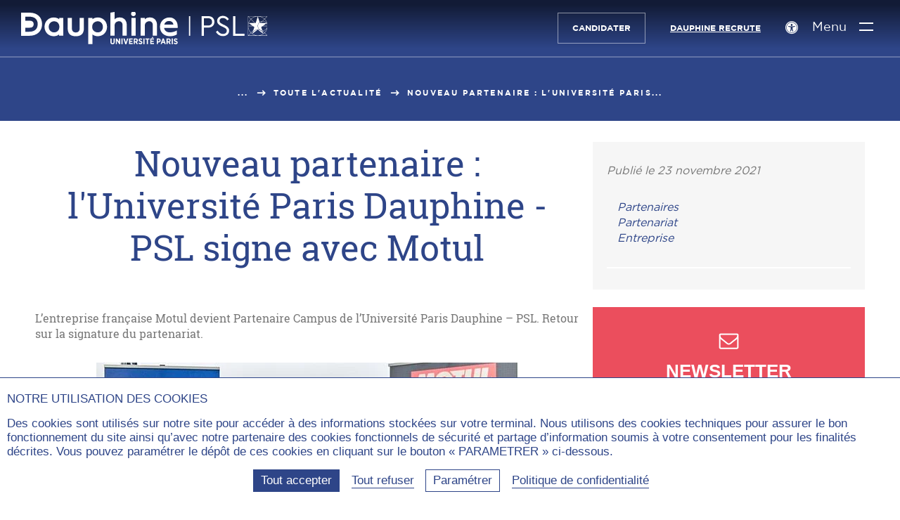

--- FILE ---
content_type: text/html; charset=utf-8
request_url: https://dauphine.psl.eu/dauphine/media-et-communication/article/nouveau-partenaire-motul-signe-avec-luniversite-paris-dauphine-psl
body_size: 19350
content:
<!DOCTYPE html>
<html lang="fr-fr" prefix="og:https://ogp.me/ns#" class="dauphine no-js">
<head>
    <meta charset="utf-8">

<!-- 
	This website is powered by TYPO3 - inspiring people to share!
	TYPO3 is a free open source Content Management Framework initially created by Kasper Skaarhoj and licensed under GNU/GPL.
	TYPO3 is copyright 1998-2026 of Kasper Skaarhoj. Extensions are copyright of their respective owners.
	Information and contribution at https://typo3.org/
-->

<link rel="icon" href="https://static1.dauphine.psl.eu/_assets/4ad852879daddd0ddb4f19951dc58cb9/assets/img/logo/favicon.ico" type="image/vnd.microsoft.icon">
<title>Nouveau partenaire : l&#039;Université Paris Dauphine - PSL signe avec Motul | Dauphine-PSL Paris</title>
<meta name="generator" content="TYPO3 CMS">
<meta name="description" content="L’entreprise française Motul devient Partenaire Campus de l’Université Paris Dauphine – PSL. Retour sur la signature du partenariat.">
<meta name="viewport" content="width=device-width, user-scalable=yes">
<meta name="robots" content="index,follow">
<meta property="og:title" content="Nouveau partenaire : l&#039;Université Paris Dauphine - PSL signe avec Motul">
<meta property="og:description" content="L’entreprise française Motul devient Partenaire Campus de l’Université Paris Dauphine – PSL. Retour sur la signature du partenariat.">
<meta property="og:image" content="https://dauphine.psl.eu/fileadmin/_processed_/1/f/csm_article_MOTUL_2b800d1339.jpg">
<meta property="og:type" content="website">
<meta property="og:locale" content="fr-FR">
<meta property="og:site_name" content="Dauphine-PSL Paris">
<meta name="twitter:title" content="Nouveau partenaire : l&#039;Université Paris Dauphine - PSL signe avec Motul">
<meta name="twitter:description" content="L’entreprise française Motul devient Partenaire Campus de l’Université Paris Dauphine – PSL. Retour sur la signature du partenariat.">
<meta name="twitter:image" content="https://dauphine.psl.eu/fileadmin/_processed_/1/f/csm_article_MOTUL_fa51f12bd7.jpg">
<meta name="twitter:card" content="summary_large_image">
<meta name="twitter:creator" content="@Paris_Dauphine">
<meta name="twitter:site" content="@Paris_Dauphine">
<meta name="google-site-verification" content="nzF1NhKixwNX7Pd4PSvJtjfP-Sgv29YXKTkmHwF7Xb0">


<link rel="stylesheet" href="https://static1.dauphine.psl.eu/_assets/4ad852879daddd0ddb4f19951dc58cb9/assets/css/dauphine_css.css?1768494129" media="all">



<script src="https://static1.dauphine.psl.eu/typo3temp/assets/js/a5e18a7055ef33684c5c6c033d1fb2f9.js?1758182341"></script>


<link rel="canonical" href="https://dauphine.psl.eu/dauphine/media-et-communication/article/nouveau-partenaire-motul-signe-avec-luniversite-paris-dauphine-psl">

<meta property="og:url" content="https://dauphine.psl.eu/dauphine/media-et-communication/article/nouveau-partenaire-motul-signe-avec-luniversite-paris-dauphine-psl" >
<meta name="twitter:url" content="https://dauphine.psl.eu/dauphine/media-et-communication/article/nouveau-partenaire-motul-signe-avec-luniversite-paris-dauphine-psl" >
</head>
<body>

<div id="top"></div>
<header class="main_header  " id="main-header" role="banner">
    <a href="#contenu" class="avoid-link"><span class="icon-slider_arrow_down" aria-hidden="true"></span><span>Aller au contenu</span><span class="icon-slider_arrow_down" aria-hidden="true"></span></a>
    <div class="wrapper">
        
<div class="logos">
    
        <div class="gauche">
            <a href="/" title="Université Paris Dauphine - PSL (aller à l&#039;accueil)" class="logo-site">
                
                    <span class="img-svg desktop"><?xml version="1.0" encoding="utf-8"?>
<!-- Generator: Adobe Illustrator 23.0.4, SVG Export Plug-In . SVG Version: 6.00 Build 0)  -->
<svg version="1.1" xmlns="http://www.w3.org/2000/svg" xmlns:xlink="http://www.w3.org/1999/xlink" x="0px" y="0px"
	 viewBox="0 0 468.38 61.41" style="enable-background:new 0 0 468.38 61.41;" xml:space="preserve" aria-hidden="true" focusable="false">
<style type="text/css">
	.st-white{fill:#FFFFFF;}
</style>
<g>
	<path class="st-white" d="M169.89,57.01v-6.65h2.25v6.67c0,1.54,0.73,2.3,1.9,2.3c1.17,0,1.9-0.75,1.9-2.25v-6.72h2.24v6.61
		c0,3-1.65,4.45-4.17,4.45C171.5,61.41,169.89,59.94,169.89,57.01"/>
</g>
<polygon class="st-white" points="180.22,50.35 182.29,50.35 186.46,56.69 186.46,50.35 188.66,50.35 188.66,61.23 186.74,61.23 
	182.43,54.66 182.43,61.23 180.22,61.23 "/>
<rect x="190.93" y="50.35" class="st-white" width="2.25" height="10.88"/>
<polygon class="st-white" points="194.63,50.35 197.07,50.35 199.37,57.84 201.67,50.35 204.05,50.35 200.38,61.3 198.29,61.3 "/>
<polygon class="st-white" points="205.41,50.35 212.42,50.35 212.42,52.39 207.65,52.39 207.65,54.74 211.85,54.74 211.85,56.77 
	207.65,56.77 207.65,59.2 212.48,59.2 212.48,61.23 205.41,61.23 "/>
<g>
	<path class="st-white" d="M218.18,55.67c1.15,0,1.77-0.65,1.77-1.63v-0.02c0-1.09-0.67-1.63-1.82-1.63h-1.62v3.28H218.18z M214.27,50.35
		h4.09c1.26,0,2.27,0.36,2.96,1.04c0.59,0.59,0.92,1.45,0.92,2.52v0.06c0,1.65-0.82,2.69-2.02,3.22l2.32,4.04h-2.58l-2.01-3.57
		h-1.41v3.57h-2.25V50.35z"/>
	<path class="st-white" d="M223.23,59.77l1.34-1.66c0.73,0.64,1.62,1.23,2.7,1.23c0.87,0,1.4-0.43,1.4-1.07v-0.02
		c0-0.54-0.31-0.89-1.87-1.48c-1.93-0.75-3.12-1.48-3.12-3.34V53.4c0-1.9,1.46-3.19,3.56-3.19c1.27,0,2.52,0.43,3.51,1.34
		l-1.26,1.71c-0.68-0.56-1.48-1.01-2.32-1.01c-0.78,0-1.26,0.39-1.26,0.95v0.02c0,0.62,0.37,0.92,2.07,1.62
		c1.9,0.75,2.92,1.55,2.92,3.25v0.03c0,2.02-1.54,3.26-3.65,3.26C225.88,61.37,224.43,60.89,223.23,59.77"/>
</g>
<rect x="232.67" y="50.35" class="st-white" width="2.25" height="10.88"/>
<polygon class="st-white" points="239.27,52.44 236.53,52.44 236.53,50.35 244.24,50.35 244.24,52.44 241.51,52.44 241.51,61.23 
	239.27,61.23 "/>
<path class="st-white" d="M250.1,47.29l1.9,0.86l-1.94,1.45h-1.68L250.1,47.29z M245.78,50.35h7.01v2.04h-4.77v2.35h4.2v2.04h-4.2v2.42
	h4.83v2.04h-7.07V50.35z"/>
<g>
	<path class="st-white" d="M261.65,55.9c1.17,0,1.82-0.73,1.82-1.74v-0.01c0-1.14-0.65-1.76-1.85-1.76h-1.23v3.51H261.65z M258.13,50.35
		h3.62c2.44,0,3.98,1.41,3.98,3.73v0.03c0,2.5-1.79,3.76-4.07,3.81h-1.27v3.31h-2.25V50.35z"/>
</g>
<path class="st-white" d="M271.59,56.88l-1.18-3.54l-1.2,3.54H271.59z M269.37,50.29h2.14l3.9,10.94h-2.33l-0.81-2.36h-3.75l-0.79,2.36
	h-2.27L269.37,50.29z"/>
<g>
	<path class="st-white" d="M280.7,55.67c1.15,0,1.77-0.65,1.77-1.63v-0.02c0-1.09-0.67-1.63-1.82-1.63h-1.62v3.28H280.7z M276.78,50.35
		h4.09c1.26,0,2.27,0.36,2.95,1.04c0.59,0.59,0.92,1.45,0.92,2.52v0.06c0,1.65-0.82,2.69-2.02,3.22l2.32,4.04h-2.58l-2.01-3.57
		h-1.41v3.57h-2.25V50.35z"/>
</g>
<rect x="286.62" y="50.35" class="st-white" width="2.25" height="10.88"/>
<g>
	<path class="st-white" d="M290.35,59.77l1.34-1.66c0.73,0.64,1.62,1.23,2.7,1.23c0.87,0,1.4-0.43,1.4-1.07v-0.02
		c0-0.54-0.31-0.89-1.87-1.48c-1.93-0.75-3.12-1.48-3.12-3.34V53.4c0-1.9,1.46-3.19,3.56-3.19c1.27,0,2.52,0.43,3.51,1.34
		l-1.26,1.71c-0.68-0.56-1.48-1.01-2.32-1.01c-0.78,0-1.26,0.39-1.26,0.95v0.02c0,0.62,0.37,0.92,2.07,1.62
		c1.9,0.75,2.92,1.55,2.92,3.25v0.03c0,2.02-1.54,3.26-3.65,3.26C292.99,61.37,291.54,60.89,290.35,59.77"/>
	<path class="st-white" d="M367.98,18.79c0,6.33-4.46,10.9-11.63,10.9h-8.49v15.59h-4.3V8.01h12.79
		C363.52,8.01,367.98,12.52,367.98,18.79 M347.86,11.96v13.78h8.39c4.8,0,7.28-2.88,7.28-6.89c0-3.95-2.48-6.89-7.28-6.89H347.86z"
		/>
	<path class="st-white" d="M395.55,13.71l-3.14,2.43c-1.93-2.99-5.02-4.68-8.33-4.68c-3.36,0-6.45,1.75-6.45,5.42
		c0,3.39,2.54,4.63,5.85,6.27l4.02,1.98c5.3,2.6,8.49,5.37,8.49,10.39c0,6.27-5.01,10.39-11.74,10.39c-5.79,0-10.59-3.11-13.4-8.02
		l3.2-2.43c2.2,3.45,5.46,6.38,10.14,6.38c4.3,0,7.34-2.43,7.34-6.21c0-3.44-2.49-4.8-6.07-6.55l-4.08-1.98
		c-4.24-2.09-8.22-4.74-8.22-10c0-5.93,5.07-9.71,10.98-9.71C389.09,7.38,393.29,10.04,395.55,13.71"/>
</g>
<polygon class="st-white" points="403.63,8.01 403.63,45.27 425.19,45.27 425.19,41.32 407.93,41.32 407.93,8.01 "/>
<rect x="319.52" y="8.01" class="st-white" width="2.4" height="37.25"/>
<g>
	<path class="st-white" d="M62.62,38.83c-5.65,0-10.07-4.64-10.07-10.57c0-5.89,4.42-10.51,10.07-10.51c6.1,0,10.19,4.22,10.19,10.51
		C72.82,34.58,68.72,38.83,62.62,38.83 M72.44,13.81c-2.67-2.1-6.42-3.33-10.32-3.33c-10.03,0-17.59,7.67-17.59,17.84
		c0,10.13,7.56,17.78,17.59,17.78c4.84,0,8.13-1.7,10.23-3.45l-0.05,2.51h8.1V11.43h-7.96V13.81z"/>
	<path class="st-white" d="M111.41,31.62c0,0.03,0.13,3.2-1.92,5.35c-1.26,1.32-3.09,1.99-5.44,1.99c-2.35,0-4.18-0.67-5.44-1.98
		c-2.05-2.14-1.93-5.33-1.93-5.39V11.43h-8.02V31.4c0,9.8,5.18,14.76,15.39,14.76s15.39-4.97,15.39-14.76V11.43h-8.02V31.62z"/>
	<path class="st-white" d="M146.09,38.83c-5.21,0-10.82-3.29-10.82-10.51c0-7.26,5.61-10.57,10.82-10.57c5.49,0,9.63,4.55,9.63,10.57
		C155.72,34.41,151.67,38.83,146.09,38.83 M145.97,10.48c-3.9,0-7.65,1.23-10.32,3.33v-2.39h-8.02v49.81h8.02V42.54
		c2.07,1.8,5.36,3.56,10.32,3.56c10.03,0,17.59-7.64,17.59-17.78C163.56,18.15,155.99,10.48,145.97,10.48"/>
	<path class="st-white" d="M187.39,10.42c-5.23,0-8.09,2.09-9.5,3.67V0l-8.02,1.34v43.82h8.02V26.25c0-5.91,4.27-8.56,8.5-8.56
		c4.24,0,6.67,2.75,6.67,7.55v19.91h8.02V24.55C201.08,15.97,195.71,10.42,187.39,10.42"/>
	<path class="st-white" d="M213.72-0.96c-2.5,0-4.45,1.98-4.45,4.52c0,2.5,1.96,4.45,4.45,4.45c2.53,0,4.51-1.95,4.51-4.45
		C218.24,1.03,216.26-0.96,213.72-0.96"/>
</g>
<rect x="210.03" y="11.36" class="st-white" width="8.02" height="33.79"/>
<g>
	<path class="st-white" d="M244.96,10.42c-5.23,0-8.09,2.09-9.5,3.67v-2.67h-8.02v33.73h8.02V26.25c0-5.91,4.27-8.56,8.5-8.56
		c4.24,0,6.67,2.75,6.67,7.55v19.91h8.02V24.55C258.66,15.97,253.28,10.42,244.96,10.42"/>
	<path class="st-white" d="M281.61,17.25c6.33,0,7.89,4.54,8.28,6.75H272.5C273.01,22.13,274.96,17.25,281.61,17.25 M298,26.75
		c0-7.89-5.44-16.27-15.51-16.27c-10.35,0-18.15,7.64-18.15,17.78c0,10.5,7.65,17.84,18.59,17.84c9.63,0,13.28-3.36,13.44-3.5
		l0.19-0.18v-6.98h-0.62c-0.18,0-0.29,0.06-0.43,0.15c-1.59,0.97-5.99,3.24-12.45,3.24c-5.79,0-9.82-3.09-10.89-8.32H298V26.75z"/>
	<path class="st-white" d="M15.58,37.55H8.09v-7.66h8.4c3.29,0,7.24-1.15,7.41-6.63c0-4.26-2.64-6.61-7.44-6.61H8.09V8.99h7.43
		c10.34,0,16.04,5.07,16.04,14.26C31.19,35.07,22.66,37.55,15.58,37.55 M16.08,1.34H0v43.92h16.08c14.24,0,23.81-8.84,23.81-21.99
		C39.89,9.95,30.54,1.34,16.08,1.34"/>
	<path class="st-white" d="M467.23,21.49c-0.01-0.02-0.03-0.04-0.04-0.06C467.21,21.45,467.22,21.47,467.23,21.49l-0.09,0.07
		L467.23,21.49z"/>
	<path class="st-white" d="M468.74,22.45c-0.79-3.41-2.51-6.47-4.9-8.88l4.9-4.9V22.45z M468.74,44.55l-4.9-4.9
		c2.39-2.41,4.12-5.47,4.9-8.89V44.55z M453.95,44.88c3.67-0.68,6.97-2.43,9.55-4.91l4.91,4.91H453.95z M440.03,41.38l10.38-7.58
		c-4.64,0.05-8.62,2.88-10.34,6.9l-0.19,0.57c-0.69-0.5-1.34-1.05-1.96-1.63l3.76-3.76l-0.82,2.46c2.15-3.03,5.68-5.02,9.68-5.02
		c1.2,0,2.36,0.18,3.46,0.52c-2.17-1.71-3.57-4.35-3.57-7.31c0-2.89,1.34-5.47,3.42-7.18l0.06,0.18l0,0l0.06,0.2
		c1.39-1.15,3.14-1.88,5.05-2.01l-3.35,3.35h-1.14l-0.42-1.33c-1.96,1.62-3.22,4.07-3.22,6.8c0,4.55,3.48,8.3,7.92,8.78l0.52,0.52
		c-0.66-0.03-1.3-0.13-1.92-0.29c1.07,0.77,2.01,1.7,2.77,2.77l-0.81-2.43l-0.01-0.02l3.78,3.78c-0.62,0.59-1.28,1.14-1.97,1.64
		l-0.23-0.68c-1.73-3.94-5.66-6.71-10.23-6.79l10.27,7.6c-2.96,2.08-6.57,3.31-10.46,3.31C446.63,44.72,443.01,43.48,440.03,41.38
		 M432.68,44.88l4.9-4.91c2.58,2.48,5.88,4.23,9.55,4.91H432.68z M432.34,30.76c0.79,3.41,2.51,6.47,4.9,8.89l-4.9,4.9V30.76z
		 M432.34,8.82l4.82,4.83c-2.35,2.4-4.05,5.43-4.82,8.8V8.82z M446.36,8.48c-3.4,0.78-6.44,2.48-8.85,4.82l-4.82-4.82H446.36z
		 M444.03,28.83l-2.02,6.04l-4.43,4.44c-3.17-3.2-5.15-7.57-5.23-12.39h9.03L444.03,28.83z M433.25,21.06l7.46,5.38h-8.37
		c0.04-4.84,2-9.23,5.16-12.46l7.08,7.08H433.25z M450.57,8.48l-4.02,12.58h-1.29l-7.42-7.42c3.28-3.19,7.76-5.16,12.7-5.16
		C450.55,8.48,450.56,8.48,450.57,8.48 M463.17,13.57l-3.65,3.65c-2.1,0.02-4.03,0.75-5.58,1.94l-3.37-10.67
		C455.46,8.49,459.9,10.43,463.17,13.57 M467.52,21.29l-0.28,0.2c-0.1-0.14-0.2-0.28-0.31-0.42c0,0,0-0.01,0-0.01
		c0.11,0.14,0.21,0.28,0.31,0.42L467.52,21.29l0.31-0.23h-0.48h-0.15c-1.6-2.19-4.14-3.65-7.03-3.82l3.34-3.34
		c2.36,2.39,4.07,5.42,4.81,8.81C468.09,22.22,467.83,21.74,467.52,21.29 M467.19,21.43c0.01,0.02,0.03,0.04,0.04,0.06l-0.09,0.07
		l0.09-0.07C467.22,21.47,467.2,21.45,467.19,21.43 M460.42,26.44l6.66-4.84v0l0.05-0.03c0.95,1.39,1.52,3.07,1.53,4.88H460.42z
		 M456.35,21.06l3.37-3.37c2.79,0.02,5.27,1.34,6.88,3.37H456.35z M468.38,30.21c-0.71,3.5-2.45,6.64-4.88,9.1l-3.47-3.48
		C463.77,35.74,466.97,33.45,468.38,30.21 M459.79,35.37c-0.08,0-0.16-0.01-0.24-0.01l-0.51-0.51l-1.99-5.96l2.71-1.97h8.88
		C468.44,31.61,464.55,35.37,459.79,35.37 M468.25,8.48l-4.75,4.75c-2.4-2.31-5.41-3.98-8.77-4.75H468.25z M431.87,8.01V26.6v0v0
		v18.75h37.35V8.01H431.87z"/>
</g>
</svg>
</span>
                
                
                    <span class="img-svg mobile"><?xml version="1.0" encoding="utf-8"?>
<!-- Generator: Adobe Illustrator 23.0.4, SVG Export Plug-In . SVG Version: 6.00 Build 0)  -->
<svg version="1.1" xmlns="http://www.w3.org/2000/svg" xmlns:xlink="http://www.w3.org/1999/xlink" x="0px"
	 y="0px" viewBox="0 0 121.9 134.2" style="enable-background:new 0 0 121.9 134.2;" xml:space="preserve" aria-hidden="true" focusable="false">
<style type="text/css">
	.st-mobile-white{fill:#FFFFFF;}
</style>
<path class="st-mobile-white" d="M47.6,110.6H24.7V87.2h25.7c10,0,22.1-3.5,22.6-20.3c0-13-8.1-20.2-22.7-20.2H24.7V23.4h22.7
	c31.6,0,49,15.5,49,43.6C95.3,103,69.3,110.6,47.6,110.6 M49.1,0H0v134.2h49.1c43.5,0,72.8-27,72.8-67.2C121.9,26.3,93.3,0,49.1,0"
	/>
</svg>
</span>
                
                
                    <span class="img-svg desktop-blue"><?xml version="1.0" encoding="utf-8"?>
<!-- Generator: Adobe Illustrator 23.0.4, SVG Export Plug-In . SVG Version: 6.00 Build 0)  -->
<svg version="1.1" xmlns="http://www.w3.org/2000/svg" xmlns:xlink="http://www.w3.org/1999/xlink" x="0px" y="0px"
	 viewBox="0 0 468.4 61.4" style="enable-background:new 0 0 468.4 61.4;" xml:space="preserve" aria-hidden="true" focusable="false">
<style type="text/css">
	.st-blue{fill:#213B83;}
</style>
<g>
	<path class="st-blue" d="M169.9,57v-6.7h2.2V57c0,1.5,0.7,2.3,1.9,2.3s1.9-0.8,1.9-2.2v-6.7h2.2V57c0,3-1.6,4.5-4.2,4.5
		C171.5,61.4,169.9,59.9,169.9,57"/>
</g>
<polygon class="st-blue" points="180.2,50.3 182.3,50.3 186.5,56.7 186.5,50.3 188.7,50.3 188.7,61.2 186.7,61.2 182.4,54.7 182.4,61.2 
	180.2,61.2 "/>
<rect x="190.9" y="50.3" class="st-blue" width="2.2" height="10.9"/>
<polygon class="st-blue" points="194.6,50.3 197.1,50.3 199.4,57.8 201.7,50.3 204.1,50.3 200.4,61.3 198.3,61.3 "/>
<polygon class="st-blue" points="205.4,50.3 212.4,50.3 212.4,52.4 207.6,52.4 207.6,54.7 211.9,54.7 211.9,56.8 207.6,56.8 207.6,59.2 
	212.5,59.2 212.5,61.2 205.4,61.2 "/>
<g>
	<path class="st-blue" d="M218.2,55.7c1.1,0,1.8-0.7,1.8-1.6v0c0-1.1-0.7-1.6-1.8-1.6h-1.6v3.3C216.5,55.7,218.2,55.7,218.2,55.7z
		 M214.3,50.3h4.1c1.3,0,2.3,0.4,3,1c0.6,0.6,0.9,1.5,0.9,2.5V54c0,1.7-0.8,2.7-2,3.2l2.3,4H220l-2-3.6h-1.4v3.6h-2.2L214.3,50.3
		L214.3,50.3z"/>
	<path class="st-blue" d="M223.2,59.8l1.3-1.7c0.7,0.6,1.6,1.2,2.7,1.2c0.9,0,1.4-0.4,1.4-1.1v0c0-0.5-0.3-0.9-1.9-1.5
		c-1.9-0.8-3.1-1.5-3.1-3.3v0c0-1.9,1.5-3.2,3.6-3.2c1.3,0,2.5,0.4,3.5,1.3l-1.3,1.7c-0.7-0.6-1.5-1-2.3-1c-0.8,0-1.3,0.4-1.3,1v0
		c0,0.6,0.4,0.9,2.1,1.6c1.9,0.8,2.9,1.5,2.9,3.2v0c0,2-1.5,3.3-3.6,3.3C225.9,61.4,224.4,60.9,223.2,59.8"/>
</g>
<rect x="232.7" y="50.3" class="st-blue" width="2.2" height="10.9"/>
<polygon class="st-blue" points="239.3,52.4 236.5,52.4 236.5,50.3 244.2,50.3 244.2,52.4 241.5,52.4 241.5,61.2 239.3,61.2 "/>
<path class="st-blue" d="M250.1,47.3l1.9,0.9l-1.9,1.5h-1.7L250.1,47.3z M245.8,50.3h7v2H248v2.3h4.2v2H248v2.4h4.8v2h-7.1L245.8,50.3
	L245.8,50.3z"/>
<g>
	<path class="st-blue" d="M261.6,55.9c1.2,0,1.8-0.7,1.8-1.7v0c0-1.1-0.6-1.8-1.9-1.8h-1.2v3.5H261.6z M258.1,50.3h3.6
		c2.4,0,4,1.4,4,3.7v0c0,2.5-1.8,3.8-4.1,3.8h-1.3v3.3h-2.2L258.1,50.3L258.1,50.3z"/>
</g>
<path class="st-blue" d="M271.6,56.9l-1.2-3.5l-1.2,3.5H271.6z M269.4,50.3h2.1l3.9,10.9h-2.3l-0.8-2.4h-3.8l-0.8,2.4h-2.3L269.4,50.3z"
	/>
<g>
	<path class="st-blue" d="M280.7,55.7c1.1,0,1.8-0.7,1.8-1.6v0c0-1.1-0.7-1.6-1.8-1.6H279v3.3C279,55.7,280.7,55.7,280.7,55.7z
		 M276.8,50.3h4.1c1.3,0,2.3,0.4,3,1c0.6,0.6,0.9,1.5,0.9,2.5V54c0,1.7-0.8,2.7-2,3.2l2.3,4h-2.6l-2-3.6H279v3.6h-2.2L276.8,50.3
		L276.8,50.3z"/>
</g>
<rect x="286.6" y="50.3" class="st-blue" width="2.2" height="10.9"/>
<g>
	<path class="st-blue" d="M290.4,59.8l1.3-1.7c0.7,0.6,1.6,1.2,2.7,1.2c0.9,0,1.4-0.4,1.4-1.1v0c0-0.5-0.3-0.9-1.9-1.5
		c-1.9-0.8-3.1-1.5-3.1-3.3v0c0-1.9,1.5-3.2,3.6-3.2c1.3,0,2.5,0.4,3.5,1.3l-1.3,1.7c-0.7-0.6-1.5-1-2.3-1c-0.8,0-1.3,0.4-1.3,1v0
		c0,0.6,0.4,0.9,2.1,1.6c1.9,0.8,2.9,1.5,2.9,3.2v0c0,2-1.5,3.3-3.6,3.3C293,61.4,291.5,60.9,290.4,59.8"/>
	<path class="st-blue" d="M368,18.8c0,6.3-4.5,10.9-11.6,10.9h-8.5v15.6h-4.3V8h12.8C363.5,8,368,12.5,368,18.8 M347.9,12v13.8h8.4
		c4.8,0,7.3-2.9,7.3-6.9c0-3.9-2.5-6.9-7.3-6.9C356.2,12,347.9,12,347.9,12z"/>
	<path class="st-blue" d="M395.5,13.7l-3.1,2.4c-1.9-3-5-4.7-8.3-4.7c-3.4,0-6.5,1.8-6.5,5.4c0,3.4,2.5,4.6,5.9,6.3l4,2
		c5.3,2.6,8.5,5.4,8.5,10.4c0,6.3-5,10.4-11.7,10.4c-5.8,0-10.6-3.1-13.4-8l3.2-2.4c2.2,3.5,5.5,6.4,10.1,6.4c4.3,0,7.3-2.4,7.3-6.2
		c0-3.4-2.5-4.8-6.1-6.5l-4.1-2c-4.2-2.1-8.2-4.7-8.2-10c0-5.9,5.1-9.7,11-9.7C389.1,7.4,393.3,10,395.5,13.7"/>
</g>
<polygon class="st-blue" points="403.6,8 403.6,45.3 425.2,45.3 425.2,41.3 407.9,41.3 407.9,8 "/>
<rect x="319.5" y="8" class="st-blue" width="2.4" height="37.2"/>
<g>
	<path class="st-blue" d="M62.6,38.8c-5.7,0-10.1-4.6-10.1-10.6c0-5.9,4.4-10.5,10.1-10.5c6.1,0,10.2,4.2,10.2,10.5
		C72.8,34.6,68.7,38.8,62.6,38.8 M72.4,13.8c-2.7-2.1-6.4-3.3-10.3-3.3c-10,0-17.6,7.7-17.6,17.8c0,10.1,7.6,17.8,17.6,17.8
		c4.8,0,8.1-1.7,10.2-3.5l-0.1,2.5h8.1V11.4h-8V13.8z"/>
	<path class="st-blue" d="M111.4,31.6c0,0,0.1,3.2-1.9,5.4c-1.3,1.3-3.1,2-5.4,2c-2.3,0-4.2-0.7-5.4-2c-2.1-2.1-1.9-5.3-1.9-5.4V11.4h-8
		v20c0,9.8,5.2,14.8,15.4,14.8s15.4-5,15.4-14.8v-20h-8L111.4,31.6L111.4,31.6z"/>
	<path class="st-blue" d="M146.1,38.8c-5.2,0-10.8-3.3-10.8-10.5c0-7.3,5.6-10.6,10.8-10.6c5.5,0,9.6,4.6,9.6,10.6
		C155.7,34.4,151.7,38.8,146.1,38.8 M146,10.5c-3.9,0-7.6,1.2-10.3,3.3v-2.4h-8v49.8h8V42.5c2.1,1.8,5.4,3.6,10.3,3.6
		c10,0,17.6-7.6,17.6-17.8C163.6,18.1,156,10.5,146,10.5"/>
	<path class="st-blue" d="M187.4,10.4c-5.2,0-8.1,2.1-9.5,3.7V0l-8,1.3v43.8h8V26.2c0-5.9,4.3-8.6,8.5-8.6c4.2,0,6.7,2.8,6.7,7.5v19.9h8
		V24.5C201.1,16,195.7,10.4,187.4,10.4"/>
	<path class="st-blue" d="M213.7-1c-2.5,0-4.4,2-4.4,4.5c0,2.5,2,4.5,4.4,4.5c2.5,0,4.5-1.9,4.5-4.4C218.2,1,216.3-1,213.7-1"/>
</g>
<rect x="210" y="11.4" class="st-blue" width="8" height="33.8"/>
<g>
	<path class="st-blue" d="M245,10.4c-5.2,0-8.1,2.1-9.5,3.7v-2.7h-8v33.7h8V26.2c0-5.9,4.3-8.6,8.5-8.6c4.2,0,6.7,2.8,6.7,7.5v19.9h8
		V24.5C258.7,16,253.3,10.4,245,10.4"/>
	<path class="st-blue" d="M281.6,17.2c6.3,0,7.9,4.5,8.3,6.8h-17.4C273,22.1,275,17.2,281.6,17.2 M298,26.8c0-7.9-5.4-16.3-15.5-16.3
		c-10.4,0-18.1,7.6-18.1,17.8c0,10.5,7.6,17.8,18.6,17.8c9.6,0,13.3-3.4,13.4-3.5l0.2-0.2v-7h-0.6c-0.2,0-0.3,0.1-0.4,0.2
		c-1.6,1-6,3.2-12.5,3.2c-5.8,0-9.8-3.1-10.9-8.3H298V26.8z"/>
	<path class="st-blue" d="M15.6,37.5H8.1v-7.7h8.4c3.3,0,7.2-1.1,7.4-6.6c0-4.3-2.6-6.6-7.4-6.6H8.1V9h7.4c10.3,0,16,5.1,16,14.3
		C31.2,35.1,22.7,37.5,15.6,37.5 M16.1,1.3H0v43.9h16.1c14.2,0,23.8-8.8,23.8-22C39.9,9.9,30.5,1.3,16.1,1.3"/>
	<path class="st-blue" d="M467.2,21.5C467.2,21.5,467.2,21.4,467.2,21.5C467.2,21.5,467.2,21.5,467.2,21.5L467.2,21.5L467.2,21.5z"/>
	<path class="st-blue" d="M468.7,22.5c-0.8-3.4-2.5-6.5-4.9-8.9l4.9-4.9V22.5z M468.7,44.5l-4.9-4.9c2.4-2.4,4.1-5.5,4.9-8.9V44.5z
		 M454,44.9c3.7-0.7,7-2.4,9.5-4.9l4.9,4.9H454z M440,41.4l10.4-7.6c-4.6,0-8.6,2.9-10.3,6.9l-0.2,0.6c-0.7-0.5-1.3-1-2-1.6l3.8-3.8
		l-0.8,2.5c2.1-3,5.7-5,9.7-5c1.2,0,2.4,0.2,3.5,0.5c-2.2-1.7-3.6-4.4-3.6-7.3c0-2.9,1.3-5.5,3.4-7.2l0.1,0.2l0,0l0.1,0.2
		c1.4-1.1,3.1-1.9,5-2l-3.4,3.4h-1.1l-0.4-1.3c-2,1.6-3.2,4.1-3.2,6.8c0,4.5,3.5,8.3,7.9,8.8l0.5,0.5c-0.7,0-1.3-0.1-1.9-0.3
		c1.1,0.8,2,1.7,2.8,2.8l-0.8-2.4l0,0l3.8,3.8c-0.6,0.6-1.3,1.1-2,1.6l-0.2-0.7c-1.7-3.9-5.7-6.7-10.2-6.8l10.3,7.6
		c-3,2.1-6.6,3.3-10.5,3.3C446.6,44.7,443,43.5,440,41.4 M432.7,44.9l4.9-4.9c2.6,2.5,5.9,4.2,9.5,4.9H432.7z M432.3,30.8
		c0.8,3.4,2.5,6.5,4.9,8.9l-4.9,4.9V30.8z M432.3,8.8l4.8,4.8c-2.4,2.4-4,5.4-4.8,8.8V8.8z M446.4,8.5c-3.4,0.8-6.4,2.5-8.9,4.8
		l-4.8-4.8H446.4z M444,28.8l-2,6l-4.4,4.4c-3.2-3.2-5.1-7.6-5.2-12.4h9L444,28.8z M433.2,21.1l7.5,5.4h-8.4c0-4.8,2-9.2,5.2-12.5
		l7.1,7.1C444.6,21.1,433.2,21.1,433.2,21.1z M450.6,8.5l-4,12.6h-1.3l-7.4-7.4C441.1,10.4,445.6,8.5,450.6,8.5
		C450.5,8.5,450.6,8.5,450.6,8.5 M463.2,13.6l-3.6,3.6c-2.1,0-4,0.8-5.6,1.9l-3.4-10.7C455.5,8.5,459.9,10.4,463.2,13.6 M467.5,21.3
		l-0.3,0.2c-0.1-0.1-0.2-0.3-0.3-0.4v0c0.1,0.1,0.2,0.3,0.3,0.4L467.5,21.3l0.3-0.2h-0.5h-0.1c-1.6-2.2-4.1-3.6-7-3.8l3.3-3.3
		c2.4,2.4,4.1,5.4,4.8,8.8C468.1,22.2,467.8,21.7,467.5,21.3 M467.2,21.4C467.2,21.5,467.2,21.5,467.2,21.4l0,0.1L467.2,21.4
		C467.2,21.5,467.2,21.5,467.2,21.4 M460.4,26.4l6.7-4.8l0,0l0,0c1,1.4,1.5,3.1,1.5,4.9L460.4,26.4L460.4,26.4z M456.4,21.1l3.4-3.4
		c2.8,0,5.3,1.3,6.9,3.4C466.6,21.1,456.4,21.1,456.4,21.1z M468.4,30.2c-0.7,3.5-2.5,6.6-4.9,9.1l-3.5-3.5
		C463.8,35.7,467,33.5,468.4,30.2 M459.8,35.4c-0.1,0-0.2,0-0.2,0l-0.5-0.5l-2-6l2.7-2h8.9C468.4,31.6,464.5,35.4,459.8,35.4
		 M468.2,8.5l-4.8,4.8c-2.4-2.3-5.4-4-8.8-4.8H468.2z M431.9,8v18.6l0,0l0,0v18.7h37.4V8H431.9z"/>
</g>
</svg>
</span>
                
                
                    <span class="img-svg mobile-blue"><?xml version="1.0" encoding="utf-8"?>
<!-- Generator: Adobe Illustrator 23.0.4, SVG Export Plug-In . SVG Version: 6.00 Build 0)  -->
<svg version="1.1" xmlns="http://www.w3.org/2000/svg" xmlns:xlink="http://www.w3.org/1999/xlink" x="0px"
	 y="0px" viewBox="0 0 121.9 134.2" style="enable-background:new 0 0 121.9 134.2;" xml:space="preserve" aria-hidden="true" focusable="false">
<style type="text/css">
	.st0{fill:#213B83;}
</style>
<path class="st0" d="M47.6,110.6H24.7V87.2h25.7c10,0,22.1-3.5,22.6-20.3c0-13-8.1-20.2-22.7-20.2H24.7V23.4h22.7
	c31.6,0,49,15.5,49,43.6C95.3,103,69.3,110.6,47.6,110.6 M49.1,0H0v134.2h49.1c43.5,0,72.8-27,72.8-67.2C121.9,26.3,93.3,0,49.1,0"
	/>
</svg>
</span>
                
            </a>
            
        </div>
    
    
</div>
        

        <div class="flex-right">
            <a class="self-center small_cta accessibility-grey-bg" data-ctatext="Candidater" href="/formations/candidatures-et-admissions">Candidater</a>
            <div class="header-accessibility-btn">
    
    <a href="/dauphine/dauphine-recrute" class="header-flex-link accessibility-grey-bg underline hidden-mobile">Dauphine recrute</a>
    
<div id="c" class=" frame frame- frame-type- frame-layout-"></div>


    
    <div id="accessconfig" class="header-flex-link" data-accessconfig-params='{ "Prefix" : "a42-ac", "ContainerClass" : "","ModalCloseButton" : "","ModalTitle" : "","FormFieldset" : "","FormFieldsetLegend" : "","FormRadio" : ""}' ></div>    
</div>
            
            <nav role="navigation" aria-label="Menu principal">
    <button class="header-flex-link hover-section menu-link" aria-expanded="false" data-target="menu-principal" id="menu-principal-toggler">
        <span class="accessibility-grey-bg">Menu <span class="menu-burger" aria-hidden="true"></span></span>
    </button>
    
    <div class="header-section header-menu-principal menu-principal" id="menu-principal"><div class="menu-panel-shortcut" id="menu-panel-shorcut"><p><button id="main-menu-back-button"><span aria-hidden="true" class="icon-slider_arrow_left"></span>Retour</button></p><p><button id="main-menu-home-button"><span aria-hidden="true" class="icon-home"></span>Menu principal</button></p></div><div id="menu-panel" class="menu-panel"><div class="menu-section hidden-left" id="main-section" aria-label="Section de menu : Accueil"> <div class="menu-section-inner"> <ul> <li class="header-section-row"> <a href="/dauphine/presentation-universite" class="title_l3 goToSection" id="go-to-section-5" data-target="5" aria-label="Aller à la sous-section : Dauphine"> <span>Dauphine</span> <span class="arrow-container"><span aria-hidden="true" class="icon-slider_arrow_right"></span></span> </a> </li> <li class="header-section-row"> <a href="/formations/choisir-sa-formation" class="title_l3 goToSection" id="go-to-section-59" data-target="59" aria-label="Aller à la sous-section : Formations"> <span>Formations</span> <span class="arrow-container"><span aria-hidden="true" class="icon-slider_arrow_right"></span></span> </a> </li> <li class="header-section-row"> <a href="/recherche/la-recherche-a-dauphine" class="title_l3 goToSection" id="go-to-section-1141" data-target="1141" aria-label="Aller à la sous-section : Recherche"> <span>Recherche</span> <span class="arrow-container"><span aria-hidden="true" class="icon-slider_arrow_right"></span></span> </a> </li> <li class="header-section-row"> <a href="/international" class="title_l3 goToSection" id="go-to-section-8363" data-target="8363" aria-label="Aller à la sous-section : International"> <span>International</span> <span class="arrow-container"><span aria-hidden="true" class="icon-slider_arrow_right"></span></span> </a> </li> <li class="header-section-row"> <a href="/entreprise" class="title_l3 goToSection" id="go-to-section-1185" data-target="1185" aria-label="Aller à la sous-section : Entreprise"> <span>Entreprise</span> <span class="arrow-container"><span aria-hidden="true" class="icon-slider_arrow_right"></span></span> </a> </li> <li class="header-section-row"> <a href="/vie-de-campus/vie-a-dauphine" class="title_l3 goToSection" id="go-to-section-1132" data-target="1132" aria-label="Aller à la sous-section : Vie de campus"> <span>Vie de campus</span> <span class="arrow-container"><span aria-hidden="true" class="icon-slider_arrow_right"></span></span> </a> </li> </ul> </div> <ul class="menu-special-element"> <li class="header-section-row "> <a class="title_l3 " href="/eclairages"> <span class="item-menu-icon"> <img src="https://static1.dauphine.psl.eu/_assets/c2203d4d13f9542be2c72bd518fc1265/img/png/logo-white.png" width="74" height="82" alt="" /> </span> <span> <span class="item-menu-title">Dauphine Éclairages</span> <span class="item-menu-subtitle">Comprendre le monde, éclairer l&#039;avenir</span> </span> <span class="arrow-container"><span aria-hidden="true" class="icon-slider_arrow_right"></span></span> </a> </li> </ul> <div class="menu-section-inner"> <hr /> <div class="header-section-row main-section-additional-links"><ul class="main-section-additional-links-list"><li class="main-section-additional-links-list-item"><a href="https://executive-education.dauphine.psl.eu/" target="_blank">Executive Education</a></li><li class="main-section-additional-links-list-item"><a href="/dauphine/dauphine-recrute">Dauphine recrute</a></li></ul></div> </div></div> <div class="menu-section sub-section hidden-right" id="section-5" aria-label="Section de menu : Dauphine"> <div class="menu-section-inner"> <div class="panel-title-container"> <p class="title_l3 panel-title">Dauphine</p> </div> <ul> <li class="header-section-row"> <a href="/dauphine/presentation-universite" class="title_l3 goToSection" id="go-to-section-6" data-target="6" aria-label="Aller à la sous-section : L&#039;Université"> <span>L&#039;Université</span> <span class="arrow-container"><span aria-hidden="true" class="icon-slider_arrow_right"></span></span> </a> </li> <li class="header-section-row"> <a href="/dauphine/nouveau-campus"> <span>Nouveau campus</span> <span class="arrow-container"><span aria-hidden="true" class="icon-slider_arrow_right"></span></span> </a> </li> <li class="header-section-row"> <a href="/dauphine/responsabilite-sociale-universite"> <span>Responsabilité Environnementale et Sociale</span> <span class="arrow-container"><span aria-hidden="true" class="icon-slider_arrow_right"></span></span> </a> </li> <li class="header-section-row"> <a href="/dauphine/dauphine-durable"> <span>Dauphine Durable</span> <span class="arrow-container"><span aria-hidden="true" class="icon-slider_arrow_right"></span></span> </a> </li> <li class="header-section-row"> <a href="/dauphine/dauphine-numerique"> <span>Dauphine Numérique</span> <span class="arrow-container"><span aria-hidden="true" class="icon-slider_arrow_right"></span></span> </a> </li> <li class="header-section-row"> <a href="/dauphine/house-of-entrepreneurship"> <span>House of Entrepreneurship</span> <span class="arrow-container"><span aria-hidden="true" class="icon-slider_arrow_right"></span></span> </a> </li> <li class="header-section-row"> <a href="https://housefinance.dauphine.fr/"> <span>House of Finance</span> <span class="arrow-container"><span aria-hidden="true" class="icon-slider_arrow_right"></span></span> </a> </li> <li class="header-section-row"> <a href="/dauphine/fondation-dauphine"> <span>Fondation Dauphine</span> <span class="arrow-container"><span aria-hidden="true" class="icon-slider_arrow_right"></span></span> </a> </li> <li class="header-section-row"> <a href="/dauphine-alumni"> <span>Dauphine Alumni</span> <span class="arrow-container"><span aria-hidden="true" class="icon-slider_arrow_right"></span></span> </a> </li> <li class="header-section-row"> <a href="/dauphine/musee-du-management"> <span>Musée du management</span> <span class="arrow-container"><span aria-hidden="true" class="icon-slider_arrow_right"></span></span> </a> </li> <li class="header-section-row"> <a href="/dauphine/partenaires" class="title_l3 goToSection" id="go-to-section-38" data-target="38" aria-label="Aller à la sous-section : Partenaires"> <span>Partenaires</span> <span class="arrow-container"><span aria-hidden="true" class="icon-slider_arrow_right"></span></span> </a> </li> <li class="header-section-row"> <a href="/dauphine/dauphine-recrute"> <span>Dauphine recrute</span> <span class="arrow-container"><span aria-hidden="true" class="icon-slider_arrow_right"></span></span> </a> </li> <li class="header-section-row"> <a href="/dauphine/toute-lactualite/podcasts"> <span>Podcasts</span> <span class="arrow-container"><span aria-hidden="true" class="icon-slider_arrow_right"></span></span> </a> </li> <li class="header-section-row"> <a href="/dauphine/toute-lactualite" class="title_l3 goToSection" id="go-to-section-49" data-target="49" aria-label="Aller à la sous-section : Toute l&#039;actualité"> <span>Toute l&#039;actualité</span> <span class="arrow-container"><span aria-hidden="true" class="icon-slider_arrow_right"></span></span> </a> </li> <li class="header-section-row"> <a href="/dauphine/toute-lactualite/espace-presse"> <span>Espace presse</span> <span class="arrow-container"><span aria-hidden="true" class="icon-slider_arrow_right"></span></span> </a> </li> </ul> </div> </div> <div class="menu-section sub-section hidden-right" id="section-6" aria-label="Section de menu : L&#039;Université"> <div class="menu-section-inner"> <div class="panel-title-container"> <p class="title_l3 panel-title">L&#039;Université</p> </div> <ul> <li class="header-section-row"> <a href="/dauphine/presentation-universite"> <span>Présentation</span> <span class="arrow-container"><span aria-hidden="true" class="icon-slider_arrow_right"></span></span> </a> </li> <li class="header-section-row"> <a href="/dauphine/presentation-universite/accreditation-label-equis"> <span>Accréditation EQUIS</span> <span class="arrow-container"><span aria-hidden="true" class="icon-slider_arrow_right"></span></span> </a> </li> <li class="header-section-row"> <a href="/dauphine/campus"> <span>Campus</span> <span class="arrow-container"><span aria-hidden="true" class="icon-slider_arrow_right"></span></span> </a> </li> <li class="header-section-row"> <a href="/dauphine/presentation-universite/chiffres-cles"> <span>Dauphine en chiffres</span> <span class="arrow-container"><span aria-hidden="true" class="icon-slider_arrow_right"></span></span> </a> </li> <li class="header-section-row"> <a href="/dauphine/presentation-universite/historique"> <span>Historique</span> <span class="arrow-container"><span aria-hidden="true" class="icon-slider_arrow_right"></span></span> </a> </li> <li class="header-section-row"> <a href="/dauphine/presentation-universite/gouvernance-et-organisation"> <span>Gouvernance et Organisation</span> <span class="arrow-container"><span aria-hidden="true" class="icon-slider_arrow_right"></span></span> </a> </li> <li class="header-section-row"> <a href="/dauphine/presentation-universite/universite-psl"> <span>Université PSL</span> <span class="arrow-container"><span aria-hidden="true" class="icon-slider_arrow_right"></span></span> </a> </li> <li class="header-section-row"> <a href="https://dauphine.psl.eu/dauphine/media-et-communication/article/rapport-dactivite-une-edition-aux-couleurs-de-paris-2024"> <span>Rapport d&#039;activité</span> <span class="arrow-container"><span aria-hidden="true" class="icon-slider_arrow_right"></span></span> </a> </li> <li class="header-section-row"> <a href="/dauphine/presentation-universite/actes-juridiques"> <span>Actes juridiques</span> <span class="arrow-container"><span aria-hidden="true" class="icon-slider_arrow_right"></span></span> </a> </li> <li class="header-section-row"> <a href="/dauphine/appels-doffres"> <span>Appels d&#039;offres</span> <span class="arrow-container"><span aria-hidden="true" class="icon-slider_arrow_right"></span></span> </a> </li> </ul> </div> </div> <div class="menu-section sub-section hidden-right" id="section-38" aria-label="Section de menu : Partenaires"> <div class="menu-section-inner"> <div class="panel-title-container"> <p class="title_l3 panel-title">Partenaires</p> </div> <ul> <li class="header-section-row"> <a href="/dauphine/partenaires"> <span>Présentation</span> <span class="arrow-container"><span aria-hidden="true" class="icon-slider_arrow_right"></span></span> </a> </li> <li class="header-section-row"> <a href="/dauphine/partenaires/partenaires-academiques"> <span>Partenaires académiques</span> <span class="arrow-container"><span aria-hidden="true" class="icon-slider_arrow_right"></span></span> </a> </li> </ul> </div> </div> <div class="menu-section sub-section" id="section-49" aria-label="Section de menu : Toute l&#039;actualité"> <div class="menu-section-inner"> <div class="panel-title-container"> <p class="title_l3 panel-title">Toute l&#039;actualité</p> </div> <ul> <li class="header-section-row"> <a href="/dauphine/toute-lactualite"> <span>Présentation</span> <span class="arrow-container"><span aria-hidden="true" class="icon-slider_arrow_right"></span></span> </a> </li> <li class="header-section-row"> <a href="/dauphine/media-et-communication/actualites"> <span>Actualités</span> <span class="arrow-container"><span aria-hidden="true" class="icon-slider_arrow_right"></span></span> </a> </li> <li class="header-section-row"> <a href="/dauphine/media-et-communication/evenements/evenements-a-venir" class="title_l3 goToSection" id="go-to-section-4707" data-target="4707" aria-label="Aller à la sous-section : Evénements"> <span>Evénements</span> <span class="arrow-container"><span aria-hidden="true" class="icon-slider_arrow_right"></span></span> </a> </li> <li class="header-section-row"> <a href="/dauphine/media-et-communication/newsletters" class="title_l3 goToSection" id="go-to-section-56" data-target="56" aria-label="Aller à la sous-section : Newsletters"> <span>Newsletters</span> <span class="arrow-container"><span aria-hidden="true" class="icon-slider_arrow_right"></span></span> </a> </li> </ul> </div> </div> <div class="menu-section sub-section hidden-right" id="section-4707" aria-label="Section de menu : Evénements"> <div class="menu-section-inner"> <div class="panel-title-container"> <p class="title_l3 panel-title">Evénements</p> </div> <ul> <li class="header-section-row"> <a href="/dauphine/media-et-communication/evenements/evenements-a-venir"> <span>Événements à venir</span> <span class="arrow-container"><span aria-hidden="true" class="icon-slider_arrow_right"></span></span> </a> </li> </ul> </div> </div> <div class="menu-section sub-section hidden-right" id="section-56" aria-label="Section de menu : Newsletters"> <div class="menu-section-inner"> <div class="panel-title-container"> <p class="title_l3 panel-title">Newsletters</p> </div> <ul> <li class="header-section-row"> <a href="/dauphine/media-et-communication/newsletters"> <span>Présentation</span> <span class="arrow-container"><span aria-hidden="true" class="icon-slider_arrow_right"></span></span> </a> </li> <li class="header-section-row"> <a href="/dauphine/media-et-communication/newsletters-1"> <span>Newsletter de Dauphine</span> <span class="arrow-container"><span aria-hidden="true" class="icon-slider_arrow_right"></span></span> </a> </li> </ul> </div> </div> <div class="menu-section sub-section hidden-right" id="section-59" aria-label="Section de menu : Formations"> <div class="menu-section-inner"> <div class="panel-title-container"> <p class="title_l3 panel-title">Formations</p> </div> <ul> <li class="header-section-row"> <a href="/formations/choisir-sa-formation"> <span>Choisir sa formation</span> <span class="arrow-container"><span aria-hidden="true" class="icon-slider_arrow_right"></span></span> </a> </li> <li class="header-section-row"> <a href="/formations/journees-portes-ouvertes"> <span>Evénements orientation en ligne</span> <span class="arrow-container"><span aria-hidden="true" class="icon-slider_arrow_right"></span></span> </a> </li> <li class="header-section-row"> <a href="/formations/licences" class="title_l3 goToSection" id="go-to-section-61" data-target="61" aria-label="Aller à la sous-section : Licences"> <span>Licences</span> <span class="arrow-container"><span aria-hidden="true" class="icon-slider_arrow_right"></span></span> </a> </li> <li class="header-section-row"> <a href="/formations/masters" class="title_l3 goToSection" id="go-to-section-245" data-target="245" aria-label="Aller à la sous-section : Masters"> <span>Masters</span> <span class="arrow-container"><span aria-hidden="true" class="icon-slider_arrow_right"></span></span> </a> </li> <li class="header-section-row"> <a href="/formations/magisteres"> <span>Magistères</span> <span class="arrow-container"><span aria-hidden="true" class="icon-slider_arrow_right"></span></span> </a> </li> <li class="header-section-row"> <a href="/formations/doctorat"> <span>Doctorats</span> <span class="arrow-container"><span aria-hidden="true" class="icon-slider_arrow_right"></span></span> </a> </li> <li class="header-section-row"> <a href="/formations/programmes-gradues"> <span>Programmes Gradués</span> <span class="arrow-container"><span aria-hidden="true" class="icon-slider_arrow_right"></span></span> </a> </li> <li class="header-section-row"> <a href="https://executive-education.dauphine.psl.eu/"> <span>Executive Education</span> <span class="arrow-container"><span aria-hidden="true" class="icon-slider_arrow_right"></span></span> </a> </li> <li class="header-section-row"> <a href="/formations/diplomes-universite"> <span>Diplômes d&#039;Université</span> <span class="arrow-container"><span aria-hidden="true" class="icon-slider_arrow_right"></span></span> </a> </li> <li class="header-section-row"> <a href="/formations/preparation-aux-concours"> <span>Préparation aux concours</span> <span class="arrow-container"><span aria-hidden="true" class="icon-slider_arrow_right"></span></span> </a> </li> <li class="header-section-row"> <a href="/formations/certificats"> <span>Certificats</span> <span class="arrow-container"><span aria-hidden="true" class="icon-slider_arrow_right"></span></span> </a> </li> <li class="header-section-row"> <a href="/formations/alternance"> <span>Alternance</span> <span class="arrow-container"><span aria-hidden="true" class="icon-slider_arrow_right"></span></span> </a> </li> <li class="header-section-row"> <a href="/formations/masters/annee-de-cesure"> <span>Année de césure</span> <span class="arrow-container"><span aria-hidden="true" class="icon-slider_arrow_right"></span></span> </a> </li> <li class="header-section-row"> <a href="/international"> <span>International</span> <span class="arrow-container"><span aria-hidden="true" class="icon-slider_arrow_right"></span></span> </a> </li> <li class="header-section-row"> <a href="/formations/metiers"> <span>Quels métiers après Dauphine ?</span> <span class="arrow-container"><span aria-hidden="true" class="icon-slider_arrow_right"></span></span> </a> </li> <li class="header-section-row"> <a href="/information-et-orientation"> <span>Information et orientation</span> <span class="arrow-container"><span aria-hidden="true" class="icon-slider_arrow_right"></span></span> </a> </li> <li class="header-section-row"> <a href="/formations/insertion-professionnelle"> <span>Insertion professionnelle</span> <span class="arrow-container"><span aria-hidden="true" class="icon-slider_arrow_right"></span></span> </a> </li> <li class="header-section-row"> <a href="/formations/candidatures-et-admissions"> <span>Candidatures</span> <span class="arrow-container"><span aria-hidden="true" class="icon-slider_arrow_right"></span></span> </a> </li> <li class="header-section-row"> <a href="/formations/scolarite/droits-et-tarifs"> <span>Droits de scolarité</span> <span class="arrow-container"><span aria-hidden="true" class="icon-slider_arrow_right"></span></span> </a> </li> <li class="header-section-row"> <a href="/formations/aides-et-financement-des-etudes"> <span>Aides et financement</span> <span class="arrow-container"><span aria-hidden="true" class="icon-slider_arrow_right"></span></span> </a> </li> <li class="header-section-row"> <a href="/formations/scolarite" class="title_l3 goToSection" id="go-to-section-1124" data-target="1124" aria-label="Aller à la sous-section : Scolarité"> <span>Scolarité</span> <span class="arrow-container"><span aria-hidden="true" class="icon-slider_arrow_right"></span></span> </a> </li> <li class="header-section-row"> <a href="/formations/admissions-regles-et-commissions"> <span>Admissions - Règles et commissions</span> <span class="arrow-container"><span aria-hidden="true" class="icon-slider_arrow_right"></span></span> </a> </li> <li class="header-section-row"> <a href="/faq"> <span>FAQ</span> <span class="arrow-container"><span aria-hidden="true" class="icon-slider_arrow_right"></span></span> </a> </li> </ul> </div> </div> <div class="menu-section sub-section hidden-right" id="section-61" aria-label="Section de menu : Licences"> <div class="menu-section-inner"> <div class="panel-title-container"> <p class="title_l3 panel-title">Licences</p> </div> <ul> <li class="header-section-row"> <a href="/formations/licences"> <span>Toutes les Licences</span> <span class="arrow-container"><span aria-hidden="true" class="icon-slider_arrow_right"></span></span> </a> </li> <li class="header-section-row"> <a href="/samedi-des-lyceens-inscriptions"> <span>Samedi des lycéennes et des lycéens</span> <span class="arrow-container"><span aria-hidden="true" class="icon-slider_arrow_right"></span></span> </a> </li> <li class="header-section-row"> <a href="/formations/licences/rechercher-une-licence"> <span>Rechercher une Licence</span> <span class="arrow-container"><span aria-hidden="true" class="icon-slider_arrow_right"></span></span> </a> </li> <li class="header-section-row"> <a href="/formations/alternance"> <span>Alternance en Licence</span> <span class="arrow-container"><span aria-hidden="true" class="icon-slider_arrow_right"></span></span> </a> </li> <li class="header-section-row"> <a href="/formations/licences/dauphine-talents"> <span>Dauphine Talents</span> <span class="arrow-container"><span aria-hidden="true" class="icon-slider_arrow_right"></span></span> </a> </li> <li class="header-section-row"> <a href="/formations/licences/candidatures-et-procedures-d-admissions"> <span>Candidatures et admissions</span> <span class="arrow-container"><span aria-hidden="true" class="icon-slider_arrow_right"></span></span> </a> </li> </ul> </div> </div> <div class="menu-section sub-section hidden-right" id="section-245" aria-label="Section de menu : Masters"> <div class="menu-section-inner"> <div class="panel-title-container"> <p class="title_l3 panel-title">Masters</p> </div> <ul> <li class="header-section-row"> <a href="/formations/masters"> <span>Tous les Masters</span> <span class="arrow-container"><span aria-hidden="true" class="icon-slider_arrow_right"></span></span> </a> </li> <li class="header-section-row"> <a href="/journees-des-masters-inscriptions"> <span>Journées des Masters en ligne</span> <span class="arrow-container"><span aria-hidden="true" class="icon-slider_arrow_right"></span></span> </a> </li> <li class="header-section-row"> <a href="/formations/masters/rechercher-un-master"> <span>Rechercher un Master</span> <span class="arrow-container"><span aria-hidden="true" class="icon-slider_arrow_right"></span></span> </a> </li> <li class="header-section-row"> <a href="/formations/alternance"> <span>Alternance en Master</span> <span class="arrow-container"><span aria-hidden="true" class="icon-slider_arrow_right"></span></span> </a> </li> <li class="header-section-row"> <a href="/formations/masters/candidatures-et-procedures-d-admissions"> <span>Candidatures et admissions</span> <span class="arrow-container"><span aria-hidden="true" class="icon-slider_arrow_right"></span></span> </a> </li> </ul> </div> </div> <div class="menu-section sub-section hidden-right" id="section-1124" aria-label="Section de menu : Scolarité"> <div class="menu-section-inner"> <div class="panel-title-container"> <p class="title_l3 panel-title">Scolarité</p> </div> <ul> <li class="header-section-row"> <a href="/formations/scolarite"> <span>Présentation</span> <span class="arrow-container"><span aria-hidden="true" class="icon-slider_arrow_right"></span></span> </a> </li> <li class="header-section-row"> <a href="/formations/scolarite/delivrance-de-diplome"> <span>Délivrance de diplômes</span> <span class="arrow-container"><span aria-hidden="true" class="icon-slider_arrow_right"></span></span> </a> </li> <li class="header-section-row"> <a href="/formations/scolarite/transfert-inter-universitaire"> <span>Transfert inter universitaire</span> <span class="arrow-container"><span aria-hidden="true" class="icon-slider_arrow_right"></span></span> </a> </li> <li class="header-section-row"> <a href="/formations/scolarite/inscriptions-administratives"> <span>Inscription administrative</span> <span class="arrow-container"><span aria-hidden="true" class="icon-slider_arrow_right"></span></span> </a> </li> </ul> </div> </div> <div class="menu-section sub-section hidden-right" id="section-1141" aria-label="Section de menu : Recherche"> <div class="menu-section-inner"> <div class="panel-title-container"> <p class="title_l3 panel-title">Recherche</p> </div> <ul> <li class="header-section-row"> <a href="/recherche/la-recherche-a-dauphine" class="title_l3 goToSection" id="go-to-section-1142" data-target="1142" aria-label="Aller à la sous-section : Recherche à Dauphine"> <span>Recherche à Dauphine</span> <span class="arrow-container"><span aria-hidden="true" class="icon-slider_arrow_right"></span></span> </a> </li> <li class="header-section-row"> <a href="/recherche/cvtheque"> <span>CVthèque</span> <span class="arrow-container"><span aria-hidden="true" class="icon-slider_arrow_right"></span></span> </a> </li> <li class="header-section-row"> <a href="https://ecole-doctorale.dauphine.psl.eu/"> <span>École Doctorale SDOSE</span> <span class="arrow-container"><span aria-hidden="true" class="icon-slider_arrow_right"></span></span> </a> </li> <li class="header-section-row"> <a href="/recherche/chaires-initiatives-de-recherche"> <span>Chaires et initiatives</span> <span class="arrow-container"><span aria-hidden="true" class="icon-slider_arrow_right"></span></span> </a> </li> <li class="header-section-row"> <a href="/recherche/labellisation-hrs4r"> <span>Labellisation HRS4R</span> <span class="arrow-container"><span aria-hidden="true" class="icon-slider_arrow_right"></span></span> </a> </li> <li class="header-section-row"> <a href="/recherche/projets-nationaux-et-internationaux"> <span>Projets nationaux et internationaux</span> <span class="arrow-container"><span aria-hidden="true" class="icon-slider_arrow_right"></span></span> </a> </li> <li class="header-section-row"> <a href="/recherche/habilitation-a-diriger-des-recherches"> <span>Habilitation à diriger des recherches</span> <span class="arrow-container"><span aria-hidden="true" class="icon-slider_arrow_right"></span></span> </a> </li> <li class="header-section-row"> <a href="/recherche/prix-et-distinctions"> <span>Prix et Distinctions</span> <span class="arrow-container"><span aria-hidden="true" class="icon-slider_arrow_right"></span></span> </a> </li> <li class="header-section-row"> <a href="/recherche/docteurs-honoris-causa"> <span>Docteurs Honoris Causa</span> <span class="arrow-container"><span aria-hidden="true" class="icon-slider_arrow_right"></span></span> </a> </li> </ul> </div> </div> <div class="menu-section sub-section hidden-right" id="section-1142" aria-label="Section de menu : Recherche à Dauphine"> <div class="menu-section-inner"> <div class="panel-title-container"> <p class="title_l3 panel-title">Recherche à Dauphine</p> </div> <ul> <li class="header-section-row"> <a href="/recherche/la-recherche-a-dauphine"> <span>Les centres de recherche</span> <span class="arrow-container"><span aria-hidden="true" class="icon-slider_arrow_right"></span></span> </a> </li> <li class="header-section-row"> <a href="/recherche/la-recherche-a-dauphine/direction-du-soutien-a-la-recherche"> <span>Direction du Soutien à la Recherche</span> <span class="arrow-container"><span aria-hidden="true" class="icon-slider_arrow_right"></span></span> </a> </li> <li class="header-section-row"> <a href="/recherche/la-recherche-a-dauphine/actualites"> <span>Actualités de la Recherche</span> <span class="arrow-container"><span aria-hidden="true" class="icon-slider_arrow_right"></span></span> </a> </li> <li class="header-section-row"> <a href="/recherche/la-recherche-a-dauphine/publications"> <span>Publications</span> <span class="arrow-container"><span aria-hidden="true" class="icon-slider_arrow_right"></span></span> </a> </li> <li class="header-section-row"> <a href="/recherche/la-recherche-a-dauphine/seminaire-agir"> <span>Séminaire AGIR</span> <span class="arrow-container"><span aria-hidden="true" class="icon-slider_arrow_right"></span></span> </a> </li> </ul> </div> </div> <div class="menu-section sub-section hidden-right" id="section-8363" aria-label="Section de menu : International"> <div class="menu-section-inner"> <div class="panel-title-container"> <p class="title_l3 panel-title">International</p> </div> <ul> <li class="header-section-row"> <a href="/international"> <span>Présentation</span> <span class="arrow-container"><span aria-hidden="true" class="icon-slider_arrow_right"></span></span> </a> </li> <li class="header-section-row"> <a href="/international/venir-etudier-a-luniversite-paris-dauphine-psl"> <span>Venir étudier à Dauphine</span> <span class="arrow-container"><span aria-hidden="true" class="icon-slider_arrow_right"></span></span> </a> </li> <li class="header-section-row"> <a href="/international/venir-etudier-a-luniversite-paris-dauphine-psl/etudiants-en-echange"> <span>Étudiants en échange</span> <span class="arrow-container"><span aria-hidden="true" class="icon-slider_arrow_right"></span></span> </a> </li> <li class="header-section-row"> <a href="/international/partir-a-letranger"> <span>Partir à l&#039;étranger</span> <span class="arrow-container"><span aria-hidden="true" class="icon-slider_arrow_right"></span></span> </a> </li> <li class="header-section-row"> <a href="/international/campus-de-londres"> <span>Campus de Londres</span> <span class="arrow-container"><span aria-hidden="true" class="icon-slider_arrow_right"></span></span> </a> </li> <li class="header-section-row"> <a href="/international/campus-de-tunis"> <span>Campus de Tunis</span> <span class="arrow-container"><span aria-hidden="true" class="icon-slider_arrow_right"></span></span> </a> </li> <li class="header-section-row"> <a href="/international/partir-a-letranger/en-licence/parcours-international-madrid"> <span>Parcours international Madrid</span> <span class="arrow-container"><span aria-hidden="true" class="icon-slider_arrow_right"></span></span> </a> </li> <li class="header-section-row"> <a href="/international/partir-a-letranger/en-licence/double-diplome-franco-allemand"> <span>Double diplôme franco-allemand</span> <span class="arrow-container"><span aria-hidden="true" class="icon-slider_arrow_right"></span></span> </a> </li> <li class="header-section-row"> <a href="https://dakar.dauphine.psl.eu/"> <span>Université Paris Dauphine-PSL - Dakar</span> <span class="arrow-container"><span aria-hidden="true" class="icon-slider_arrow_right"></span></span> </a> </li> <li class="header-section-row"> <a href="/international/formation-continue"> <span>Formation continue</span> <span class="arrow-container"><span aria-hidden="true" class="icon-slider_arrow_right"></span></span> </a> </li> <li class="header-section-row"> <a href="/international/reseaux-partenaires-et-accreditations"> <span>Réseaux, partenaires, accréditations</span> <span class="arrow-container"><span aria-hidden="true" class="icon-slider_arrow_right"></span></span> </a> </li> </ul> </div> </div> <div class="menu-section sub-section hidden-right" id="section-1185" aria-label="Section de menu : Entreprise"> <div class="menu-section-inner"> <div class="panel-title-container"> <p class="title_l3 panel-title">Entreprise</p> </div> <ul> <li class="header-section-row"> <a href="/entreprise"> <span>Présentation</span> <span class="arrow-container"><span aria-hidden="true" class="icon-slider_arrow_right"></span></span> </a> </li> <li class="header-section-row"> <a href="/entreprise/nos-grands-projets"> <span>Grands projets</span> <span class="arrow-container"><span aria-hidden="true" class="icon-slider_arrow_right"></span></span> </a> </li> <li class="header-section-row"> <a href="/entreprise/soutenez-luniversite"> <span>Nous soutenir</span> <span class="arrow-container"><span aria-hidden="true" class="icon-slider_arrow_right"></span></span> </a> </li> <li class="header-section-row"> <a href="/entreprise/recrutez-nos-talents"> <span>Recruter</span> <span class="arrow-container"><span aria-hidden="true" class="icon-slider_arrow_right"></span></span> </a> </li> <li class="header-section-row"> <a href="/entreprise/collaborez-avec-nos-experts"> <span>Collaborer</span> <span class="arrow-container"><span aria-hidden="true" class="icon-slider_arrow_right"></span></span> </a> </li> <li class="header-section-row"> <a href="https://executive-education.dauphine.psl.eu/"> <span>Se former</span> <span class="arrow-container"><span aria-hidden="true" class="icon-slider_arrow_right"></span></span> </a> </li> <li class="header-section-row"> <a href="/entreprise/location-espaces"> <span>Location d&#039;espaces</span> <span class="arrow-container"><span aria-hidden="true" class="icon-slider_arrow_right"></span></span> </a> </li> <li class="header-section-row"> <a href="/entreprise/nous-contacter"> <span>Contacts</span> <span class="arrow-container"><span aria-hidden="true" class="icon-slider_arrow_right"></span></span> </a> </li> </ul> </div> </div> <div class="menu-section sub-section hidden-right" id="section-1132" aria-label="Section de menu : Vie de campus"> <div class="menu-section-inner"> <div class="panel-title-container"> <p class="title_l3 panel-title">Vie de campus</p> </div> <ul> <li class="header-section-row"> <a href="/vie-de-campus/vie-a-dauphine"> <span>Vie à l&#039;université</span> <span class="arrow-container"><span aria-hidden="true" class="icon-slider_arrow_right"></span></span> </a> </li> <li class="header-section-row"> <a href="/vie-de-campus/vie-associative-et-culturelle"> <span>Vie associative et culturelle</span> <span class="arrow-container"><span aria-hidden="true" class="icon-slider_arrow_right"></span></span> </a> </li> <li class="header-section-row"> <a href="/vie-de-campus/logement/service-logement"> <span>Logement</span> <span class="arrow-container"><span aria-hidden="true" class="icon-slider_arrow_right"></span></span> </a> </li> <li class="header-section-row"> <a href="/vie-de-campus/sports"> <span>Sports</span> <span class="arrow-container"><span aria-hidden="true" class="icon-slider_arrow_right"></span></span> </a> </li> <li class="header-section-row"> <a href="/vie-de-campus/cellule-de-veille"> <span>Cellule de veille</span> <span class="arrow-container"><span aria-hidden="true" class="icon-slider_arrow_right"></span></span> </a> </li> <li class="header-section-row"> <a href="/vie-de-campus/sante-social-handicap"> <span>Santé, social et handicap</span> <span class="arrow-container"><span aria-hidden="true" class="icon-slider_arrow_right"></span></span> </a> </li> <li class="header-section-row"> <a href="/vie-de-campus/bibliotheque-etudes-recherche"> <span>Bibliothèques</span> <span class="arrow-container"><span aria-hidden="true" class="icon-slider_arrow_right"></span></span> </a> </li> <li class="header-section-row"> <a href="/vie-de-campus/ressources-numeriques"> <span>Ressources numériques</span> <span class="arrow-container"><span aria-hidden="true" class="icon-slider_arrow_right"></span></span> </a> </li> <li class="header-section-row"> <a href="https://incubateur-dauphine-psl.notion.site/"> <span>Incubateur</span> <span class="arrow-container"><span aria-hidden="true" class="icon-slider_arrow_right"></span></span> </a> </li> <li class="header-section-row"> <a href="https://my.dauphine.fr/"> <span>My Dauphine</span> <span class="arrow-container"><span aria-hidden="true" class="icon-slider_arrow_right"></span></span> </a> </li> </ul> </div> </div>
</div><div class="menu-additional-links"><a href="/formations/candidatures-et-admissions" class="accessibility-grey-bg" data-ctatext="Candidater">Candidater</a><a href="/faq" class="accessibility-grey-bg" data-ctatext="FAQ">FAQ</a></div></div>
 
</nav>
        </div>
    </div>
</header>
    
<div class="sticky-cta">
    <a class="big_cta" data-ctatext="Candidater" href="/formations/candidatures-et-admissions">Candidater</a>
</div>

<!-- /HEADER : SECTION MENU -->

        <script type="application/ld+json">
    {
        "@context": "https://schema.org",
        "@type": "WebSite",
        "url": "https://dauphine.psl.eu/dauphine/media-et-communication/article/nouveau-partenaire-motul-signe-avec-luniversite-paris-dauphine-psl",
        "name": "Universit&eacute; Paris Dauphine-PSL"
    }
</script>

        <main class="main" role="main">
            
                    <div class="page-landing page-landing-blue nobackground">
    <div class="page-landing-wrapper ">
        

	

        
            <nav role="navigation" aria-label="Vous êtes ici"><ul class="breadcrumb"><li><button class="breadcrumbDots" title="Afficher tout le fil d'ariane"></button><span class="icon-text_arrow bigBreadcrumbArrow" aria-hidden="true"></span></li><li class="accessibility-grey-bg"><a href="/">Accueil</a><span class="icon-text_arrow" aria-hidden="true"></span></li><li class="accessibility-grey-bg"><a href="/dauphine/presentation-universite">Dauphine</a><span class="icon-text_arrow" aria-hidden="true"></span></li><li class="accessibility-grey-bg"><a href="/dauphine/toute-lactualite">Toute l'actualité</a><span class="icon-text_arrow" aria-hidden="true"></span></li><li class="actual_page accessibility-grey-bg">Nouveau partenaire : l'Université Paris...</li></ul></nav>
        
        <div class="landing-text">
            
        </div>
    </div>
</div>
                
            <a id="contenu" class="landing-scrollto" tabindex="-1" aria-hidden="true"></a>
            

	
	

            <div class="page-content container">
                <!--TYPO3SEARCH_begin-->
                <div id="c38131" class=" frame frame-default frame-type-news_newsdetail frame-layout-0"><div class="news detail"><div class="article" itemscope="itemscope" itemtype="https://schema.org/Article"><div class="news detail"><div class="cols-2-1"><div class="col-main"><div class="header"><h1 itemprop="headline">Nouveau partenaire : l&#039;Université Paris Dauphine - PSL signe avec Motul</h1></div><!-- teaser --><div class="teaser-text" itemprop="description"><p>L’entreprise française Motul devient Partenaire Campus de l’Université Paris Dauphine – PSL. Retour sur la signature du partenariat.</p></div><div class="ce-textpic ce-center ce-above"><!-- media files --><div class="news-img-wrap"><div class="outer"><div class="mediaelement mediaelement-image"><picture><source srcset="https://static2.dauphine.psl.eu/fileadmin/_processed_/1/f/csm_article_MOTUL_7fd54c07a9.jpg" media="(max-width: 300px)" /><source srcset="https://static2.dauphine.psl.eu/fileadmin/_processed_/1/f/csm_article_MOTUL_5195b8aabf.jpg" media="(min-width: 300px) and (max-width: 450px)" /><source srcset="https://static2.dauphine.psl.eu/fileadmin/_processed_/1/f/csm_article_MOTUL_9780d1819f.jpg" media="(min-width: 450px)" /><img itemprop="image" loading="lazy" src="https://static2.dauphine.psl.eu/fileadmin/_processed_/1/f/csm_article_MOTUL_9780d1819f.jpg" width="600" height="400" alt="" /></picture></div><p class="news-img-caption">
		El Mouhoub Mouhoud, Président de l’Université Paris Dauphine-PSL 
 Et Corinne Rombeau, Chief HR Officer de Motul
	</p></div></div><div class="text-content"><div class="news-text-wrap" itemprop="articleBody"><p>Le Président de l’université a signé un partenariat d’envergure avec <strong>le groupe Motul, spécialiste français des lubrifiants automobiles de renommée mondiale. </strong>Un partenariat de type &quot;Campus&quot; officialisé ce jeudi 18 novembre 2021 en présence des parties prenantes.</p><p>« Bienvenue à Motul qui rejoint notre communauté de Partenaires Campus !&nbsp;<br /> Tout partenariat avec une entreprise est un lien précieux pour l’université. Ces collaborations nous permettent d’anticiper les besoins du marché du travail, d’innover dans notre offre de diplômes et ainsi de se consolider comme un établissement de formation en adéquation avec le monde professionnel »<em>&nbsp;&nbsp;</em>déclare <strong>El Mouhoub Mouhoud, Président de l’Université Paris Dauphine – PSL</strong>.</p><p>« Merci à Motul pour ce premier engagement d’une durée d’un an, qui nous le souhaitons tous sera pérenne dans le temps. Nous avons énormément de choses à construire ensemble ! »&nbsp;</p><p class="text-center"><em><img height="345" src="https://static3.dauphine.psl.eu/fileadmin/_processed_/c/9/csm_article_MOTUL-1_34da903917.png" width="600" loading="lazy" /></em></p><p><strong>Corinne Rombeau, Chief HR Officer du Groupe Motul </strong>et signataire de la convention, explique l’objectif de ce partenariat pour le groupe&nbsp;:<br /> «&nbsp;Notre volonté est de construire une relation à long terme pour faire bénéficier les étudiants de Dauphine de notre dynamique de croissance par le biais de stages ou d’offres d’emploi.<br /> La professionnalisation et la transmission de nos expertises métiers auprès des jeunes générations sont des valeurs profondes au sein de notre Groupe.<br /> Accompagner les premières expériences professionnelles, intégrer des potentiels motivés sur des projets très ciblés sont des enrichissements considérables. »</p><p class="text-center"><img height="375" src="https://static3.dauphine.psl.eu/fileadmin/_processed_/a/7/csm_article_MOTUL-2_7dd38668cd.jpg" width="599" loading="lazy" /><br /><em>Corinne Rombeau, Chief HR Officer de Motul</em></p><p>« Motul est une société familiale française en pleine croissance, se développant fortement à l’international qui recrute une grande diversité de métiers : marketing, digital, informatique, finance, supply chain, management… Nous rassemblons des salariés passionnés par leur domaine d’expertise qui conservent une vraie liberté d’action. »</p><p>« Notre rayonnement mondial offre des opportunités permettant de confronter les jeunes à des réalités très opérationnelles qui leur permettront d’acquérir des responsabilités et d’atteindre un niveau de maturité essentiel dans leur parcours professionnel. »<br /> L’entreprise étant présente dans plus de 160 pays, ce partenariat permettra également d’ouvrir le champ des possibles par exemple via le VIE (Volontariat International en Entreprise) pour les jeunes diplômés dauphinois.</p><p class="text-center"><span style="font-size:12pt"><span style="font-family:Calibri,sans-serif"><span style="font-family:&quot;Times New Roman&quot;,serif"><img height="399" src="https://static3.dauphine.psl.eu/fileadmin/_processed_/c/7/csm_article_MOTUL-3_6b12c3080f.jpg" width="599" loading="lazy" /></span></span></span><br /><em>Sandra Bouscal, Directrice des Relations Entreprises (Dauphine-PSL), Sylvie Dupland, Responsable du développement des partenariats entreprises (Dauphine-PSL), Julien Hamon, Head of Digital (Motul), Philippe Fenot, SAP Delivery Expert &amp; IT Manager France (Motul), Sylvie Valentin, Group HR Expert (Motul), Rebecca Ramos, International Product Manager (Motul), Cédric Blanc, Marketing Manager (Motul), El Mouhoub Mouhoud, Président (Dauphine-PSL) et Corinne Rombeau, Chief HR Officer (Motul)</em></p><h4><br /><span style="color:#2f4486;"><strong>À propos de </strong></span><a href="https://www.motul.com/" target="_blank" rel="noreferrer">Motul</a><br /><br /><a href="https://www.motul.com/" target="_blank" rel="noreferrer"><img height="49" src="https://static3.dauphine.psl.eu/fileadmin/_processed_/9/b/csm_2560px-Motul_logo.svg_3c05352c4b.png" width="180" loading="lazy" /></a></h4><p>À la pointe des techniques non conventionnelles, pionnier des lubrifiants 100% synthèse, impliqué au plus haut niveau de toutes les disciplines des sports mécaniques, Motul est un des spécialistes mondiaux de la lubrification des moteurs. Une somme de compétences et une capacité à relever les défis qui valent à l’entreprise la confiance des constructeurs, motoristes et industriels les plus exigeants.</p><p>Motul soutient les plus grandes équipes dans des compétitions internationales telles que : Dakar, 24 Heures du Mans (voitures et motos), Championnat du Monde d’Endurance FIA, Super GT, Drift, MotoGP, Championnat du Monde Superbike, MXGP, Championnat du Monde d’Endurance FIM, Tourist Trophy de l'île de Man, IMSA, Rallycross, F1 Boat et bien d'autres.</p><p><br /><a href="https://static3.dauphine.psl.eu/fileadmin/mediatheque/Communication/mediatheque/Motul_Insitutionnel.pdf" target="_blank" class="eye">En savoir plus sur Motul</a></p><div>&nbsp;</div><p>Pour toute information complémentaire sur les partenariats, merci de contacter<a href="mailto:sylvie.dupland@dauphine.psl.eu"> Sylvie Dupland</a>, responsable du développement des partenariats à la DRE.<br /><a href="/entreprise/soutenez-luniversite" target="_blank" class="small_cta">Soutenir l'université ou devenir partenaire</a></p></div></div></div><!-- Link Back --></div><div class="col-side"><div class="side-infos"><p>
                        Publié
le 23 novembre 2021
                    </p><ul class="categories"><li><a href="/dauphine/media-et-communication/actualites/tags/partenaires">Partenaires</a></li><li><a href="/dauphine/media-et-communication/actualites/tags/partenariat">Partenariat</a></li><li><a href="/dauphine/media-et-communication/actualites/tags/entreprise">Entreprise</a></li></ul><hr></div><p class="newsletter-alert-success ">Merci ! Vous allez recevoir un email vous demandant de confirmer votre inscription.</p><form id="form-newsletter-menu" class="form-newsletter nl-side-form" onsubmit="return false"><p class="newsletter-alert-error">Erreur: votre inscription à la Newsletter n'a pas pu être finalisée.</p><div class="text-center"><img src="https://static3.dauphine.psl.eu/_assets/4ad852879daddd0ddb4f19951dc58cb9/Images/telechargement.png" width="84" height="72" alt="" /><h4>Newsletter</h4><label for="email2" class="nl-subtitle">Inscrivez-vous pour recevoir toute l'actualité de Dauphine </label></div><input id="email2" placeholder="e-mail" class="input-mail mt-3" type="email" name="email" required="required" /><div class="pt-3 pb-2"><input id="newsletter-consent2" type="checkbox" name="newsletter-consent" value="1" required="required" /><input type="hidden" name="newsletter-confirm-pid" value="12639" /><span class="label-checkbox" >
                    J'accepte de recevoir la newsletter de l'Université Paris Dauphine - PSL et j'ai pris connaissance de la 
                    <a target="_blank" href="/politique-de-confidentialite">politique de confidentialité</a>.
                </span></div><div class="text-center pt-2"><button type="submit" class="button-mail ">Envoyer</button></div></form><!-- Related links --><div class="news-related news-related-links"><p>
					                Liens associés
					            </p><ul><li><a href="/entreprise/soutenez-luniversite/nos-partenaires" target="_blank">t3://page?uid=8277 _blank</a>&nbsp;
					                    </li></ul></div><div style="text-align: center; margin-top: 25px;"><div class="advertising-insert"><a href="/eclairages/dossier/au-dela-de-lachat-les-nouveaux-territoires-de-la-consommation"><img class="image-desktop" src="https://static3.dauphine.psl.eu/fileadmin/mediatheque/Dauphine_eclairages/Dossier_14_Nouveaux_modes_consommation/1280x720-Newsletter-Modesconso.png" width="1280" height="720" alt="" /><img class="image-mobile" src="https://static3.dauphine.psl.eu/fileadmin/mediatheque/Dauphine_eclairages/Dossier_14_Nouveaux_modes_consommation/1280x720-Newsletter-Modesconso.png" width="1280" height="720" alt="" /></a></div></div></div></div><hr><ul class="pager"><li class="previous"><div class="arrow"><span class="icon-text_arrow" aria-hidden="true"></span></div><div class="image"><img loading="lazy" src="https://static3.dauphine.psl.eu/fileadmin/_processed_/4/4/csm_csm_054Nicolas_Fagot_Studio9_f24f5cc6e9_5d610c1e27.jpg" width="500" height="308" alt="" /></div><span class="infos"><span class="date">28/09/2021</span><a href="/dauphine/media-et-communication/article/luniversite-renouvelle-son-partenariat-avec-le-groupe-dassurance-covea">L&#039;université renouvelle son partenariat avec le groupe d&#039;assurance Covéa</a></span></li><li class="next"><span class="infos"><span class="date">06/12/2021</span><a href="/dauphine/media-et-communication/article/prix-bernheim-mazars-2021-4-etudiants-de-master-recompenses">Prix Bernheim Mazars 2021 : 5 étudiants de Master dauphinois récompensés</a></span><div class="image"><img loading="lazy" src="https://static3.dauphine.psl.eu/fileadmin/_processed_/0/0/csm_Photos-03_ade8478858.jpg" width="500" height="308" alt="" /></div><div class="arrow"><span class="icon-text_arrow" aria-hidden="true"></span></div></li></ul><script type="application/ld+json">
{
	"@context": "https://schema.org",
	"@type": "NewsArticle",
	"url": "https://dauphine.psl.eu/dauphine/media-et-communication/article/nouveau-partenaire-motul-signe-avec-luniversite-paris-dauphine-psl",
	"author": {
		"@type": "Organization",
	    "name": "Université Paris Dauphine-PSL"
	},
	"publisher":{
		"@type":"Organization",
		"name":"Université Paris Dauphine",
		"logo":"/_assets/4ad852879daddd0ddb4f19951dc58cb9/Images/dauphine-psl-bleu.svg"
	},
	"headline": "Nouveau partenaire : l&#039;Université Paris Dauphine - PSL signe avec Motul",
	"mainEntityOfPage": "https://dauphine.psl.eu/dauphine/media-et-communication/article/nouveau-partenaire-motul-signe-avec-luniversite-paris-dauphine-psl",
	"articleBody": "&quot;Le Pr\u00e9sident de l\u2019universit\u00e9 a sign\u00e9 un partenariat d\u2019envergure avec le groupe Motul, sp\u00e9cialiste fran\u00e7ais des lubrifiants automobiles de renomm\u00e9e mondiale. Un partenariat de type &amp;quot;Campus&amp;quot; officialis\u00e9 ce jeudi 18 novembre 2021 en pr\u00e9sence des parties prenantes.\u00ab Bienvenue \u00e0 Motul qui rejoint notre communaut\u00e9 de Partenaires Campus !&amp;nbsp; Tout partenariat avec une entreprise est un lien pr\u00e9cieux pour l\u2019universit\u00e9. Ces collaborations nous permettent d\u2019anticiper les besoins du march\u00e9 du travail, d\u2019innover dans notre offre de dipl\u00f4mes et ainsi de se consolider comme un \u00e9tablissement de formation en ad\u00e9quation avec le monde professionnel \u00bb&amp;nbsp;&amp;nbsp;d\u00e9clare El Mouhoub Mouhoud, Pr\u00e9sident de l\u2019Universit\u00e9 Paris Dauphine \u2013 PSL.\u00ab Merci \u00e0 Motul pour ce premier engagement d\u2019une dur\u00e9e d\u2019un an, qui nous le souhaitons tous sera p\u00e9renne dans le temps. Nous avons \u00e9norm\u00e9ment de choses \u00e0 construire ensemble ! \u00bb&amp;nbsp;Corinne Rombeau, Chief HR Officer du Groupe Motul et signataire de la convention, explique l\u2019objectif de ce partenariat pour le groupe&amp;nbsp;: \u00ab&amp;nbsp;Notre volont\u00e9 est de construire une relation \u00e0 long terme pour faire b\u00e9n\u00e9ficier les \u00e9tudiants de Dauphine de notre dynamique de croissance par le biais de stages ou d\u2019offres d\u2019emploi. La professionnalisation et la transmission de nos expertises m\u00e9tiers aupr\u00e8s des jeunes g\u00e9n\u00e9rations sont des valeurs profondes au sein de notre Groupe. Accompagner les premi\u00e8res exp\u00e9riences professionnelles, int\u00e9grer des potentiels motiv\u00e9s sur des projets tr\u00e8s cibl\u00e9s sont des enrichissements consid\u00e9rables. \u00bb Corinne Rombeau, Chief HR Officer de Motul\u00ab Motul est une soci\u00e9t\u00e9 familiale fran\u00e7aise en pleine croissance, se d\u00e9veloppant fortement \u00e0 l\u2019international qui recrute une grande diversit\u00e9 de m\u00e9tiers : marketing, digital, informatique, finance, supply chain, management\u2026 Nous rassemblons des salari\u00e9s passionn\u00e9s par leur domaine d\u2019expertise qui conservent une vraie libert\u00e9 d\u2019action. \u00bb\u00ab Notre rayonnement mondial offre des opportunit\u00e9s permettant de confronter les jeunes \u00e0 des r\u00e9alit\u00e9s tr\u00e8s op\u00e9rationnelles qui leur permettront d\u2019acqu\u00e9rir des responsabilit\u00e9s et d\u2019atteindre un niveau de maturit\u00e9 essentiel dans leur parcours professionnel. \u00bb L\u2019entreprise \u00e9tant pr\u00e9sente dans plus de 160 pays, ce partenariat permettra \u00e9galement d\u2019ouvrir le champ des possibles par exemple via le VIE (Volontariat International en Entreprise) pour les jeunes dipl\u00f4m\u00e9s dauphinois. Sandra Bouscal, Directrice des Relations Entreprises (Dauphine-PSL), Sylvie Dupland, Responsable du d\u00e9veloppement des partenariats entreprises (Dauphine-PSL), Julien Hamon, Head of Digital (Motul), Philippe Fenot, SAP Delivery Expert &amp;amp; IT Manager France (Motul), Sylvie Valentin, Group HR Expert (Motul), Rebecca Ramos, International Product Manager (Motul), C\u00e9dric Blanc, Marketing Manager (Motul), El Mouhoub Mouhoud, Pr\u00e9sident (Dauphine-PSL) et Corinne Rombeau, Chief HR Officer (Motul) \u00c0 propos de Motul  \u00c0 la pointe des techniques non conventionnelles, pionnier des lubrifiants 100% synth\u00e8se, impliqu\u00e9 au plus haut niveau de toutes les disciplines des sports m\u00e9caniques, Motul est un des sp\u00e9cialistes mondiaux de la lubrification des moteurs. Une somme de comp\u00e9tences et une capacit\u00e9 \u00e0 relever les d\u00e9fis qui valent \u00e0 l\u2019entreprise la confiance des constructeurs, motoristes et industriels les plus exigeants.Motul soutient les plus grandes \u00e9quipes dans des comp\u00e9titions internationales telles que : Dakar, 24 Heures du Mans (voitures et motos), Championnat du Monde d\u2019Endurance FIA, Super GT, Drift, MotoGP, Championnat du Monde Superbike, MXGP, Championnat du Monde d\u2019Endurance FIM, Tourist Trophy de l&#039;\u00eele de Man, IMSA, Rallycross, F1 Boat et bien d&#039;autres. En savoir plus sur Motul&amp;nbsp;Pour toute information compl\u00e9mentaire sur les partenariats, merci de contacter Sylvie Dupland, responsable du d\u00e9veloppement des partenariats \u00e0 la DRE. Soutenir l&#039;universit\u00e9 ou devenir partenaire&quot;",
	
	"image":[
	"/fileadmin/_processed_/1/f/csm_article_MOTUL_b318e082fe.jpg"
	],
	
	"datePublished":"2021-11-23T15:40:00+01:00",
	"keywords":"Entreprises,"
}
</script></div></div></div></div>
                <!--TYPO3SEARCH_end-->
            </div>
            
        </main>
    
<footer class="module module-004_footer" role="contentinfo">
    <div class="module-wrapper module-004_footer-wrapper">
        <div class="module-004_footer-content">

            
                    <div class="footer-top">
                        
                            <div class="left-part">
                                
                                    <div class="footer-eclairages">
                                        <p class="title"><a href="/eclairages">Dauphine<br />Éclairages</a></p>
                                        <p>Comprendre le monde, éclairer l’avenir</p>
                                        <ul><li><a href="/eclairages/geopolitique-droit-societe">Géopolitique, Droit, Société</a></li><li><a href="/eclairages/economie">Économie</a></li><li><a href="/eclairages/management-entreprise">Management & Entreprise</a></li><li><a href="/eclairages/ia-technologies">IA & Technologies</a></li><li><a href="/eclairages/transition-ecologique-developpement-durable">Transitions Écologique & Sociale</a></li></ul>
                                    </div>
                                
                                
                                    <div class="footer-newsletter">
    <p id="newsletter-success" class="newsletter-alert-success">
        Merci ! Vous allez recevoir un email vous demandant de confirmer votre inscription.
    </p>

    <form id="form-newsletter" class="form-newsletter nl-footer-form" onsubmit="return false">
        <label for="email" class="label-title mr-2">S&#039;inscrire à la Newsletter</label>
        <p id="newsletter-error" class="newsletter-alert-error  newsletter-msg-error">Erreur: votre inscription à la Newsletter n&#039;a pas pu être finalisée.</p>
        <input id="email" placeholder="Votre adresse e-mail" class="input-mail mr-2 mt-2" type="email" name="email" required="required" />
        
        <div class="pt-3 pb-3 agreement">
            <label for="newsletter-consent-footer">
                <input id="newsletter-consent-footer" type="checkbox" name="newsletter-consent" value="1" required="required" />
                <input type="hidden" name="newsletter-confirm-pid" value="12639" />
                J&#039;accepte de recevoir la newsletter de l&#039;Université Paris Dauphine - PSL et j&#039;ai pris connaissance de la 
                <a target="_blank" href="/politique-de-confidentialite">politique de confidentialité</a>.
            </label>
        </div>

        <button type="submit" class="button-mail mr-2">Valider</button>
    </form>
</div>
                                
                            </div>
                        
        
                        <div class="main-links ">
                            <div class="footer-row link"><p>Dauphine</p><ul><li><a href="/dauphine/presentation-universite">L'Université</a></li><li><a href="/dauphine/nouveau-campus">Nouveau campus</a></li><li><a href="/dauphine/responsabilite-sociale-universite">Responsabilité Environnementale et Sociale</a></li><li><a href="/dauphine/dauphine-durable">Dauphine Durable</a></li><li><a href="/dauphine/dauphine-numerique">Dauphine Numérique</a></li><li><a href="/dauphine/house-of-entrepreneurship">House of Entrepreneurship</a></li><li><a href="https://housefinance.dauphine.fr/" target="_blank" rel="noreferrer">House of Finance</a></li><li><a href="/dauphine/fondation-dauphine">Fondation Dauphine</a></li><li><a href="/dauphine-alumni">Dauphine Alumni</a></li><li><a href="/dauphine/partenaires">Partenaires</a></li><li><a href="/dauphine/dauphine-recrute">Dauphine recrute</a></li><li><a href="/dauphine/toute-lactualite/podcasts">Podcasts</a></li><li><a href="/dauphine/toute-lactualite">Toute l'actualité</a></li><li><a href="/dauphine/toute-lactualite/espace-presse">Espace presse</a></li><li class="collapser"><a href="#"><span class="icon-container"><span class="hors-ecran">Agrandir</span><span class="collapse icon-slider_arrow_down"></span></span><hr /></a></li></ul></div><div class="footer-row link"><p>Formations</p><ul><li><a href="/formations/choisir-sa-formation">Choisir sa formation</a></li><li><a href="/formations/licences">Licences</a></li><li><a href="/formations/masters">Masters</a></li><li><a href="/formations/magisteres">Magistères</a></li><li><a href="/formations/doctorat">Doctorats</a></li><li><a href="/formations/programmes-gradues">Programmes Gradués</a></li><li><a href="https://executive-education.dauphine.psl.eu/" target="_blank">Executive Education</a></li><li><a href="/formations/diplomes-universite">Diplômes d'Université</a></li><li><a href="/formations/preparation-aux-concours">Préparation aux concours</a></li><li><a href="/formations/certificats">Certificats</a></li><li><a href="/formations/alternance">Alternance</a></li><li><a href="/formations/masters/annee-de-cesure">Année de césure</a></li><li><a href="/international">International</a></li><li><a href="/formations/metiers">Quels métiers après Dauphine ?</a></li><li><a href="/information-et-orientation">Information et orientation</a></li><li><a href="/formations/insertion-professionnelle">Insertion professionnelle</a></li><li><a href="/formations/candidatures-et-admissions">Candidatures</a></li><li><a href="/formations/scolarite/droits-et-tarifs">Droits de scolarité</a></li><li><a href="/formations/aides-et-financement-des-etudes">Aides et financement</a></li><li><a href="/formations/scolarite">Scolarité</a></li><li><a href="/formations/admissions-regles-et-commissions">Admissions - Règles et commissions</a></li><li><a href="/faq">FAQ</a></li><li class="collapser"><a href="#"><span class="icon-container"><span class="hors-ecran">Agrandir</span><span class="collapse icon-slider_arrow_down"></span></span><hr /></a></li></ul></div><div class="footer-row link"><p>Recherche</p><ul><li><a href="/recherche/la-recherche-a-dauphine">Recherche à Dauphine</a></li><li><a href="/recherche/cvtheque">CVthèque</a></li><li><a href="https://ecole-doctorale.dauphine.psl.eu/" target="_blank">École Doctorale SDOSE</a></li><li><a href="/recherche/chaires-initiatives-de-recherche">Chaires et initiatives</a></li><li><a href="/recherche/labellisation-hrs4r">Labellisation HRS4R</a></li><li><a href="/recherche/projets-nationaux-et-internationaux">Projets nationaux et internationaux</a></li><li><a href="/recherche/habilitation-a-diriger-des-recherches">Habilitation à diriger des recherches</a></li><li><a href="/recherche/prix-et-distinctions">Prix et Distinctions</a></li><li><a href="/recherche/docteurs-honoris-causa">Docteurs Honoris Causa</a></li><li class="collapser"><a href="#"><span class="icon-container"><span class="hors-ecran">Agrandir</span><span class="collapse icon-slider_arrow_down"></span></span><hr /></a></li></ul></div><div class="footer-row link"><p>International</p><ul><li><a href="/international/venir-etudier-a-luniversite-paris-dauphine-psl">Venir étudier à Dauphine</a></li><li><a href="/international/venir-etudier-a-luniversite-paris-dauphine-psl/etudiants-en-echange">Étudiants en échange</a></li><li><a href="/international/partir-a-letranger">Partir à l'étranger</a></li><li><a href="/international/campus-de-londres">Campus de Londres</a></li><li><a href="/international/campus-de-tunis">Campus de Tunis</a></li><li><a href="/international/partir-a-letranger/en-licence/parcours-international-madrid">Parcours international Madrid</a></li><li><a href="/international/partir-a-letranger/en-licence/double-diplome-franco-allemand">Double diplôme franco-allemand</a></li><li><a href="https://dakar.dauphine.psl.eu/" target="_blank">Université Paris Dauphine-PSL - Dakar</a></li><li><a href="/international/formation-continue">Formation continue</a></li><li><a href="/international/reseaux-partenaires-et-accreditations">Réseaux, partenaires, accréditations</a></li><li class="collapser"><a href="#"><span class="icon-container"><span class="hors-ecran">Agrandir</span><span class="collapse icon-slider_arrow_down"></span></span><hr /></a></li></ul></div><div class="footer-row link"><p>Vie de campus</p><ul><li><a href="/vie-de-campus/vie-a-dauphine">Vie à l'université</a></li><li><a href="/vie-de-campus/vie-associative-et-culturelle">Vie associative et culturelle</a></li><li><a href="/vie-de-campus/logement/service-logement">Logement</a></li><li><a href="/vie-de-campus/sports">Sports</a></li><li><a href="/vie-de-campus/cellule-de-veille">Cellule de veille</a></li><li><a href="/vie-de-campus/sante-social-handicap">Santé, social et handicap</a></li><li><a href="/vie-de-campus/bibliotheque-etudes-recherche">Bibliothèques</a></li><li><a href="/vie-de-campus/ressources-numeriques">Ressources numériques</a></li><li><a href="https://incubateur-dauphine-psl.notion.site/" target="_blank" rel="noreferrer">Incubateur</a></li><li><a href="https://my.dauphine.fr/" target="_blank" rel="noreferrer">My Dauphine</a></li><li class="collapser"><a href="#"><span class="icon-container"><span class="hors-ecran">Agrandir</span><span class="collapse icon-slider_arrow_down"></span></span><hr /></a></li></ul></div><div class="footer-row link"><p>Entreprise</p><ul><li><a href="/entreprise">Présentation</a></li><li><a href="/entreprise/nos-grands-projets">Grands projets</a></li><li><a href="/entreprise/soutenez-luniversite">Nous soutenir</a></li><li><a href="/entreprise/recrutez-nos-talents">Recruter</a></li><li><a href="/entreprise/collaborez-avec-nos-experts">Collaborer</a></li><li><a href="https://executive-education.dauphine.psl.eu/" target="_blank">Se former</a></li><li><a href="/entreprise/nous-contacter">Contacts</a></li><li class="collapser"><a href="#"><span class="icon-container"><span class="hors-ecran">Agrandir</span><span class="collapse icon-slider_arrow_down"></span></span><hr /></a></li></ul></div>
                            
                        </div>
                    </div>
        
                    <hr class="separator-footer separator-full separator-thin">
                    
                    <div class="footer-middle">
                        <div class="logos">
                            <div class="logos-container">
                                <ul><li><a href="https://www.facebook.com/Universite.Paris.Dauphine/" target="_blank" rel="noreferrer"><span class="hors-ecran">Paris Dauphine sur Facebook</span><span class="socials icon-facebook" aria-hidden="true"></span></a></li><li><a href="https://web-cdn.bsky.app/profile/univdauphine.bsky.social" target="_blank" rel="noreferrer"><span class="hors-ecran">Paris Dauphine sur Bluesky</span><img src="https://static3.dauphine.psl.eu/_assets/4ad852879daddd0ddb4f19951dc58cb9/Images/bluesky-logo.svg" width="35" height="30"  class="social-img"  alt="" ></a></li><li><a href="https://fr.linkedin.com/school/universit%C3%A9-paris-dauphine/" target="_blank" rel="noreferrer"><span class="hors-ecran">Paris Dauphine sur LinkedIn</span><span class="socials icon-linkedin" aria-hidden="true"></span></a></li><li><a href="https://www.instagram.com/univdauphine/?hl=fr" target="_blank" rel="noreferrer"><span class="hors-ecran">Paris Dauphine sur Instagram</span><span class="socials icon-instagram" aria-hidden="true"></span></a></li><li><a href="https://www.youtube.com/channel/UCftH-SRv8YpskSaHPXuIKzA" target="_blank" rel="noreferrer"><span class="hors-ecran">Paris Dauphine sur YouTube</span><span class="socials icon-youtube" aria-hidden="true"></span></a></li><li><a href="https://www.tiktok.com/@univdauphine" target="_blank" rel="noreferrer"><span class="hors-ecran">Paris Dauphine sur Tiktok</span><img src="https://static3.dauphine.psl.eu/_assets/4ad852879daddd0ddb4f19951dc58cb9/img/pictos/tiktok.svg" width="16" height="14"  class="social-img"  alt="" ></a></li></ul>
                            </div>
                        </div>
                        
                            <div class="externals">
                                <div class="link"><a href="https://executive-education.dauphine.psl.eu/" target="_blank" class="externallink">Dauphine Executive Education</a><p>La référence universitaire des formations pour les professionnels, managers et dirigeants</p></div><div class="link"><a href="https://london.dauphine.psl.eu/" target="_blank" class="externallink">Campus de Londres</a><p>The best of Paris Education in the heart of London</p></div><div class="link"><a href="https://tunis.dauphine.psl.eu/" target="_blank" class="externallink">Campus de Tunis</a><p>Rejoignez le premier campus à l'international de l'Université Paris Dauphine-PSL</p></div><div class="link"><a href="https://dakar.dauphine.psl.eu/" target="_blank" class="externallink">Université Paris Dauphine-PSL Dakar</a><p>L’excellence académique au service de l’Afrique</p></div>
                            </div>
                        
                    </div>
                    
                    <hr class="separator-full separator-white">
                
                    <div class="footer-bottom">
                        <div class="coordonees footer-basic">
                            <div class="logo">
                                <a href="/"><img src="https://static3.dauphine.psl.eu/_assets/4ad852879daddd0ddb4f19951dc58cb9/assets/img/logo/logo_white.svg" width="468" height="61"  class="logo-desktop a42-ac-replace-img"  alt="Université Paris Dauphine - PSL (aller à l&#039;accueil)" ></a>
                                
                            </div>
                            <div class="d-flex nowrap">
                                
<a id="c9116"></a><div class="
    rte
    
        display-liststyle
    
    
        display-arrow-on-list-link
    
"><p><strong>Université Paris Dauphine - PSL</strong></p><p>Place du Maréchal de Lattre de Tassigny<br /> 75775 PARIS Cedex 16<br /><a href="tel:0144054405">Tél. : 01 44 05 44 05</a></p></div>


                                <a href="https://www.acce-o.fr/client/universite-de-paris-dauphine" class="logo-acceo" title="Baisse d'audition ? Sourd ou malentendant ? Appelez-nous en cliquant ici"><img src="https://static3.dauphine.psl.eu/_assets/4ad852879daddd0ddb4f19951dc58cb9/Images/logo-acceo-blanc.png" width="237" height="321"   alt="Baisse d&#039;audition ? Sourd ou malentendant ? Appelez-nous en cliquant ici" ></a>
                            </div>
                        </div>
                        <div class="partenaires">
                            <div class="item community"><p>Communautés</p><ul class="logos"><li><a href="https://www.cge.asso.fr" target="_blank" rel="noreferrer"><img src="https://static3.dauphine.psl.eu/fileadmin/_processed_/3/1/csm_CGE.Blanc_55786bb15d.png" width="167" height="55"   alt="" ></a></li><li><a href="https://franceuniversites.fr/" target="_blank" rel="noreferrer"><img src="https://static3.dauphine.psl.eu/fileadmin/_processed_/8/3/csm_logo_france_universites_blanc-1_a2ff00e2b6.png" width="179" height="55"   alt="France Universités" ></a></li></ul></div>
                            <div class="item partners_labels"><p>Accréditations et Labels</p><ul class="logos"><li><a href="https://efmdglobal.org/accreditations/business-schools/equis/" target="_blank" rel="noreferrer"><img src="https://static3.dauphine.psl.eu/fileadmin/_processed_/d/c/csm_EFMD-Global-EQUIS-Accredited-White-01_4ba5e4b343.png" width="76" height="55"   alt="" ></a></li><li><a href="https://euraxess.ec.europa.eu/jobs/hrs4r" target="_blank" rel="noreferrer"><img src="https://static3.dauphine.psl.eu/fileadmin/_processed_/2/e/csm_HR_white__1__a5a3cb5050.png" width="81" height="55"   alt="HR Excellence in Research" ></a></li><li><a href="https://dauphine.psl.eu/dauphine/responsabilite-sociale-universite" target="_blank"><img src="https://static3.dauphine.psl.eu/fileadmin/_processed_/0/2/csm_Logo_neutre_qualite_DD___RS-blanc_815bb6c31c.png" width="59" height="55"   alt="" ></a></li></ul></div>
                            <div class="item partners_labels"><ul class="logos"></ul></div>
                        </div>
                        <div class="infos">
                            <div class="links">
                                <ul><li><a href="/contacts" data-datalayer-event="{&quot;event&quot;:&quot;&quot;}">Contacts</a></li><li><a href="/mentions-legales" data-datalayer-event="{&quot;event&quot;:&quot;&quot;}">Mentions légales</a></li><li><a href="/politique-de-confidentialite" data-datalayer-event="{&quot;event&quot;:&quot;&quot;}">Politique de confidentialité</a></li></ul><ul><li><a href="/accessibilite" data-datalayer-event="{&quot;event&quot;:&quot;&quot;}">Accessibilité</a></li><li><a href="/plan-du-site" data-datalayer-event="{&quot;event&quot;:&quot;&quot;}">Plan du site</a></li><li><a href="/dauphine/media-et-communication/article/nouveau-partenaire-motul-signe-avec-luniversite-paris-dauphine-psl#cookies">Gestion des cookies</a></li><li class="copyright">©2026 Université Paris Dauphine - PSL</li></ul>
                            </div>
                        </div>
                    </div>
                
        </div>
    </div>
</footer><script type="application/ld+json">{"@context": "https://schema.org","@type": "BreadcrumbList","itemListElement":[{"@type": "ListItem","position":1,"item":{"@id": "/","name": "Dauphine Accueil"}},{"@type": "ListItem","position":2,"item":{"@id": "/dauphine/presentation-universite","name": "Dauphine"}},{"@type": "ListItem","position":3,"item":{"@id": "/dauphine/toute-lactualite","name": "Toute l'actualité"}},{"@type": "ListItem","position":4,"name": "Article"}]}</script><script type="text/javascript">
		document.addEventListener("DOMContentLoaded", function() {
			window.dataLayer = window.dataLayer || [];
			dataLayer.push({"env_work":"prod","env_country":"FR","env_language":"fr","env_template":"actualite","thematique_name":"partenaires,partenariat,entreprise","page_name":"\/dauphine\/media-et-communication\/article\/nouveau-partenaire-motul-signe-avec-luniversite-paris-dauphine-psl","page_cat1_name":"dauphine","page_cat2_name":"media-et-communication","page_cat3_name":"article"});
		});
		</script>

<script src="https://static3.dauphine.psl.eu/_assets/4ad852879daddd0ddb4f19951dc58cb9/JavaScript/matomo.js?1758181341"></script>
<script src="https://static3.dauphine.psl.eu/_assets/4ad852879daddd0ddb4f19951dc58cb9/assets/js/global.js?1767863043"></script>
<script src="https://static3.dauphine.psl.eu/_assets/c312fe06e7d6bd041ab02ece1a07f317/libs/tarteaucitron.js/tarteaucitron.js?1694590690"></script>
<script src="https://static3.dauphine.psl.eu/_assets/c312fe06e7d6bd041ab02ece1a07f317/js/ameostarteaucitron.js?1661328580"></script>
<script src="https://static3.dauphine.psl.eu/_assets/c312fe06e7d6bd041ab02ece1a07f317/libs/tarteaucitron.js/lang/tarteaucitron.fr.js?1661328580"></script>
<script src="https://static3.dauphine.psl.eu/_assets/4ad852879daddd0ddb4f19951dc58cb9/JavaScript/dauphine-tarteaucitron.js?1748435361"></script>
<script src="https://static3.dauphine.psl.eu/_assets/4ad852879daddd0ddb4f19951dc58cb9/JavaScript/dauphine-tarteaucitron-labels-fr.js?1661328580"></script>
<script src="https://static3.dauphine.psl.eu/_assets/4ad852879daddd0ddb4f19951dc58cb9/assets/js/glossary_highlighter.js?1765787119"></script>
<script src="https://static3.dauphine.psl.eu/typo3temp/assets/js/8eb26afbd0f82ce4713103b2c6a709db.js?1762436849"></script>
<script src="https://static3.dauphine.psl.eu/_assets/4ad852879daddd0ddb4f19951dc58cb9/assets/js/pagesommaire.js?1757057826"></script>


</body>
</html>

--- FILE ---
content_type: image/svg+xml
request_url: https://static3.dauphine.psl.eu/_assets/4ad852879daddd0ddb4f19951dc58cb9/assets/img/logo/logo_white.svg
body_size: 3103
content:
<?xml version="1.0" encoding="utf-8"?>
<!-- Generator: Adobe Illustrator 23.0.4, SVG Export Plug-In . SVG Version: 6.00 Build 0)  -->
<svg version="1.1" xmlns="http://www.w3.org/2000/svg" xmlns:xlink="http://www.w3.org/1999/xlink" x="0px" y="0px"
	 viewBox="0 0 468.38 61.41" style="enable-background:new 0 0 468.38 61.41;" xml:space="preserve" aria-hidden="true" focusable="false">
<style type="text/css">
	.st-white{fill:#FFFFFF;}
</style>
<g>
	<path class="st-white" d="M169.89,57.01v-6.65h2.25v6.67c0,1.54,0.73,2.3,1.9,2.3c1.17,0,1.9-0.75,1.9-2.25v-6.72h2.24v6.61
		c0,3-1.65,4.45-4.17,4.45C171.5,61.41,169.89,59.94,169.89,57.01"/>
</g>
<polygon class="st-white" points="180.22,50.35 182.29,50.35 186.46,56.69 186.46,50.35 188.66,50.35 188.66,61.23 186.74,61.23 
	182.43,54.66 182.43,61.23 180.22,61.23 "/>
<rect x="190.93" y="50.35" class="st-white" width="2.25" height="10.88"/>
<polygon class="st-white" points="194.63,50.35 197.07,50.35 199.37,57.84 201.67,50.35 204.05,50.35 200.38,61.3 198.29,61.3 "/>
<polygon class="st-white" points="205.41,50.35 212.42,50.35 212.42,52.39 207.65,52.39 207.65,54.74 211.85,54.74 211.85,56.77 
	207.65,56.77 207.65,59.2 212.48,59.2 212.48,61.23 205.41,61.23 "/>
<g>
	<path class="st-white" d="M218.18,55.67c1.15,0,1.77-0.65,1.77-1.63v-0.02c0-1.09-0.67-1.63-1.82-1.63h-1.62v3.28H218.18z M214.27,50.35
		h4.09c1.26,0,2.27,0.36,2.96,1.04c0.59,0.59,0.92,1.45,0.92,2.52v0.06c0,1.65-0.82,2.69-2.02,3.22l2.32,4.04h-2.58l-2.01-3.57
		h-1.41v3.57h-2.25V50.35z"/>
	<path class="st-white" d="M223.23,59.77l1.34-1.66c0.73,0.64,1.62,1.23,2.7,1.23c0.87,0,1.4-0.43,1.4-1.07v-0.02
		c0-0.54-0.31-0.89-1.87-1.48c-1.93-0.75-3.12-1.48-3.12-3.34V53.4c0-1.9,1.46-3.19,3.56-3.19c1.27,0,2.52,0.43,3.51,1.34
		l-1.26,1.71c-0.68-0.56-1.48-1.01-2.32-1.01c-0.78,0-1.26,0.39-1.26,0.95v0.02c0,0.62,0.37,0.92,2.07,1.62
		c1.9,0.75,2.92,1.55,2.92,3.25v0.03c0,2.02-1.54,3.26-3.65,3.26C225.88,61.37,224.43,60.89,223.23,59.77"/>
</g>
<rect x="232.67" y="50.35" class="st-white" width="2.25" height="10.88"/>
<polygon class="st-white" points="239.27,52.44 236.53,52.44 236.53,50.35 244.24,50.35 244.24,52.44 241.51,52.44 241.51,61.23 
	239.27,61.23 "/>
<path class="st-white" d="M250.1,47.29l1.9,0.86l-1.94,1.45h-1.68L250.1,47.29z M245.78,50.35h7.01v2.04h-4.77v2.35h4.2v2.04h-4.2v2.42
	h4.83v2.04h-7.07V50.35z"/>
<g>
	<path class="st-white" d="M261.65,55.9c1.17,0,1.82-0.73,1.82-1.74v-0.01c0-1.14-0.65-1.76-1.85-1.76h-1.23v3.51H261.65z M258.13,50.35
		h3.62c2.44,0,3.98,1.41,3.98,3.73v0.03c0,2.5-1.79,3.76-4.07,3.81h-1.27v3.31h-2.25V50.35z"/>
</g>
<path class="st-white" d="M271.59,56.88l-1.18-3.54l-1.2,3.54H271.59z M269.37,50.29h2.14l3.9,10.94h-2.33l-0.81-2.36h-3.75l-0.79,2.36
	h-2.27L269.37,50.29z"/>
<g>
	<path class="st-white" d="M280.7,55.67c1.15,0,1.77-0.65,1.77-1.63v-0.02c0-1.09-0.67-1.63-1.82-1.63h-1.62v3.28H280.7z M276.78,50.35
		h4.09c1.26,0,2.27,0.36,2.95,1.04c0.59,0.59,0.92,1.45,0.92,2.52v0.06c0,1.65-0.82,2.69-2.02,3.22l2.32,4.04h-2.58l-2.01-3.57
		h-1.41v3.57h-2.25V50.35z"/>
</g>
<rect x="286.62" y="50.35" class="st-white" width="2.25" height="10.88"/>
<g>
	<path class="st-white" d="M290.35,59.77l1.34-1.66c0.73,0.64,1.62,1.23,2.7,1.23c0.87,0,1.4-0.43,1.4-1.07v-0.02
		c0-0.54-0.31-0.89-1.87-1.48c-1.93-0.75-3.12-1.48-3.12-3.34V53.4c0-1.9,1.46-3.19,3.56-3.19c1.27,0,2.52,0.43,3.51,1.34
		l-1.26,1.71c-0.68-0.56-1.48-1.01-2.32-1.01c-0.78,0-1.26,0.39-1.26,0.95v0.02c0,0.62,0.37,0.92,2.07,1.62
		c1.9,0.75,2.92,1.55,2.92,3.25v0.03c0,2.02-1.54,3.26-3.65,3.26C292.99,61.37,291.54,60.89,290.35,59.77"/>
	<path class="st-white" d="M367.98,18.79c0,6.33-4.46,10.9-11.63,10.9h-8.49v15.59h-4.3V8.01h12.79
		C363.52,8.01,367.98,12.52,367.98,18.79 M347.86,11.96v13.78h8.39c4.8,0,7.28-2.88,7.28-6.89c0-3.95-2.48-6.89-7.28-6.89H347.86z"
		/>
	<path class="st-white" d="M395.55,13.71l-3.14,2.43c-1.93-2.99-5.02-4.68-8.33-4.68c-3.36,0-6.45,1.75-6.45,5.42
		c0,3.39,2.54,4.63,5.85,6.27l4.02,1.98c5.3,2.6,8.49,5.37,8.49,10.39c0,6.27-5.01,10.39-11.74,10.39c-5.79,0-10.59-3.11-13.4-8.02
		l3.2-2.43c2.2,3.45,5.46,6.38,10.14,6.38c4.3,0,7.34-2.43,7.34-6.21c0-3.44-2.49-4.8-6.07-6.55l-4.08-1.98
		c-4.24-2.09-8.22-4.74-8.22-10c0-5.93,5.07-9.71,10.98-9.71C389.09,7.38,393.29,10.04,395.55,13.71"/>
</g>
<polygon class="st-white" points="403.63,8.01 403.63,45.27 425.19,45.27 425.19,41.32 407.93,41.32 407.93,8.01 "/>
<rect x="319.52" y="8.01" class="st-white" width="2.4" height="37.25"/>
<g>
	<path class="st-white" d="M62.62,38.83c-5.65,0-10.07-4.64-10.07-10.57c0-5.89,4.42-10.51,10.07-10.51c6.1,0,10.19,4.22,10.19,10.51
		C72.82,34.58,68.72,38.83,62.62,38.83 M72.44,13.81c-2.67-2.1-6.42-3.33-10.32-3.33c-10.03,0-17.59,7.67-17.59,17.84
		c0,10.13,7.56,17.78,17.59,17.78c4.84,0,8.13-1.7,10.23-3.45l-0.05,2.51h8.1V11.43h-7.96V13.81z"/>
	<path class="st-white" d="M111.41,31.62c0,0.03,0.13,3.2-1.92,5.35c-1.26,1.32-3.09,1.99-5.44,1.99c-2.35,0-4.18-0.67-5.44-1.98
		c-2.05-2.14-1.93-5.33-1.93-5.39V11.43h-8.02V31.4c0,9.8,5.18,14.76,15.39,14.76s15.39-4.97,15.39-14.76V11.43h-8.02V31.62z"/>
	<path class="st-white" d="M146.09,38.83c-5.21,0-10.82-3.29-10.82-10.51c0-7.26,5.61-10.57,10.82-10.57c5.49,0,9.63,4.55,9.63,10.57
		C155.72,34.41,151.67,38.83,146.09,38.83 M145.97,10.48c-3.9,0-7.65,1.23-10.32,3.33v-2.39h-8.02v49.81h8.02V42.54
		c2.07,1.8,5.36,3.56,10.32,3.56c10.03,0,17.59-7.64,17.59-17.78C163.56,18.15,155.99,10.48,145.97,10.48"/>
	<path class="st-white" d="M187.39,10.42c-5.23,0-8.09,2.09-9.5,3.67V0l-8.02,1.34v43.82h8.02V26.25c0-5.91,4.27-8.56,8.5-8.56
		c4.24,0,6.67,2.75,6.67,7.55v19.91h8.02V24.55C201.08,15.97,195.71,10.42,187.39,10.42"/>
	<path class="st-white" d="M213.72-0.96c-2.5,0-4.45,1.98-4.45,4.52c0,2.5,1.96,4.45,4.45,4.45c2.53,0,4.51-1.95,4.51-4.45
		C218.24,1.03,216.26-0.96,213.72-0.96"/>
</g>
<rect x="210.03" y="11.36" class="st-white" width="8.02" height="33.79"/>
<g>
	<path class="st-white" d="M244.96,10.42c-5.23,0-8.09,2.09-9.5,3.67v-2.67h-8.02v33.73h8.02V26.25c0-5.91,4.27-8.56,8.5-8.56
		c4.24,0,6.67,2.75,6.67,7.55v19.91h8.02V24.55C258.66,15.97,253.28,10.42,244.96,10.42"/>
	<path class="st-white" d="M281.61,17.25c6.33,0,7.89,4.54,8.28,6.75H272.5C273.01,22.13,274.96,17.25,281.61,17.25 M298,26.75
		c0-7.89-5.44-16.27-15.51-16.27c-10.35,0-18.15,7.64-18.15,17.78c0,10.5,7.65,17.84,18.59,17.84c9.63,0,13.28-3.36,13.44-3.5
		l0.19-0.18v-6.98h-0.62c-0.18,0-0.29,0.06-0.43,0.15c-1.59,0.97-5.99,3.24-12.45,3.24c-5.79,0-9.82-3.09-10.89-8.32H298V26.75z"/>
	<path class="st-white" d="M15.58,37.55H8.09v-7.66h8.4c3.29,0,7.24-1.15,7.41-6.63c0-4.26-2.64-6.61-7.44-6.61H8.09V8.99h7.43
		c10.34,0,16.04,5.07,16.04,14.26C31.19,35.07,22.66,37.55,15.58,37.55 M16.08,1.34H0v43.92h16.08c14.24,0,23.81-8.84,23.81-21.99
		C39.89,9.95,30.54,1.34,16.08,1.34"/>
	<path class="st-white" d="M467.23,21.49c-0.01-0.02-0.03-0.04-0.04-0.06C467.21,21.45,467.22,21.47,467.23,21.49l-0.09,0.07
		L467.23,21.49z"/>
	<path class="st-white" d="M468.74,22.45c-0.79-3.41-2.51-6.47-4.9-8.88l4.9-4.9V22.45z M468.74,44.55l-4.9-4.9
		c2.39-2.41,4.12-5.47,4.9-8.89V44.55z M453.95,44.88c3.67-0.68,6.97-2.43,9.55-4.91l4.91,4.91H453.95z M440.03,41.38l10.38-7.58
		c-4.64,0.05-8.62,2.88-10.34,6.9l-0.19,0.57c-0.69-0.5-1.34-1.05-1.96-1.63l3.76-3.76l-0.82,2.46c2.15-3.03,5.68-5.02,9.68-5.02
		c1.2,0,2.36,0.18,3.46,0.52c-2.17-1.71-3.57-4.35-3.57-7.31c0-2.89,1.34-5.47,3.42-7.18l0.06,0.18l0,0l0.06,0.2
		c1.39-1.15,3.14-1.88,5.05-2.01l-3.35,3.35h-1.14l-0.42-1.33c-1.96,1.62-3.22,4.07-3.22,6.8c0,4.55,3.48,8.3,7.92,8.78l0.52,0.52
		c-0.66-0.03-1.3-0.13-1.92-0.29c1.07,0.77,2.01,1.7,2.77,2.77l-0.81-2.43l-0.01-0.02l3.78,3.78c-0.62,0.59-1.28,1.14-1.97,1.64
		l-0.23-0.68c-1.73-3.94-5.66-6.71-10.23-6.79l10.27,7.6c-2.96,2.08-6.57,3.31-10.46,3.31C446.63,44.72,443.01,43.48,440.03,41.38
		 M432.68,44.88l4.9-4.91c2.58,2.48,5.88,4.23,9.55,4.91H432.68z M432.34,30.76c0.79,3.41,2.51,6.47,4.9,8.89l-4.9,4.9V30.76z
		 M432.34,8.82l4.82,4.83c-2.35,2.4-4.05,5.43-4.82,8.8V8.82z M446.36,8.48c-3.4,0.78-6.44,2.48-8.85,4.82l-4.82-4.82H446.36z
		 M444.03,28.83l-2.02,6.04l-4.43,4.44c-3.17-3.2-5.15-7.57-5.23-12.39h9.03L444.03,28.83z M433.25,21.06l7.46,5.38h-8.37
		c0.04-4.84,2-9.23,5.16-12.46l7.08,7.08H433.25z M450.57,8.48l-4.02,12.58h-1.29l-7.42-7.42c3.28-3.19,7.76-5.16,12.7-5.16
		C450.55,8.48,450.56,8.48,450.57,8.48 M463.17,13.57l-3.65,3.65c-2.1,0.02-4.03,0.75-5.58,1.94l-3.37-10.67
		C455.46,8.49,459.9,10.43,463.17,13.57 M467.52,21.29l-0.28,0.2c-0.1-0.14-0.2-0.28-0.31-0.42c0,0,0-0.01,0-0.01
		c0.11,0.14,0.21,0.28,0.31,0.42L467.52,21.29l0.31-0.23h-0.48h-0.15c-1.6-2.19-4.14-3.65-7.03-3.82l3.34-3.34
		c2.36,2.39,4.07,5.42,4.81,8.81C468.09,22.22,467.83,21.74,467.52,21.29 M467.19,21.43c0.01,0.02,0.03,0.04,0.04,0.06l-0.09,0.07
		l0.09-0.07C467.22,21.47,467.2,21.45,467.19,21.43 M460.42,26.44l6.66-4.84v0l0.05-0.03c0.95,1.39,1.52,3.07,1.53,4.88H460.42z
		 M456.35,21.06l3.37-3.37c2.79,0.02,5.27,1.34,6.88,3.37H456.35z M468.38,30.21c-0.71,3.5-2.45,6.64-4.88,9.1l-3.47-3.48
		C463.77,35.74,466.97,33.45,468.38,30.21 M459.79,35.37c-0.08,0-0.16-0.01-0.24-0.01l-0.51-0.51l-1.99-5.96l2.71-1.97h8.88
		C468.44,31.61,464.55,35.37,459.79,35.37 M468.25,8.48l-4.75,4.75c-2.4-2.31-5.41-3.98-8.77-4.75H468.25z M431.87,8.01V26.6v0v0
		v18.75h37.35V8.01H431.87z"/>
</g>
</svg>
